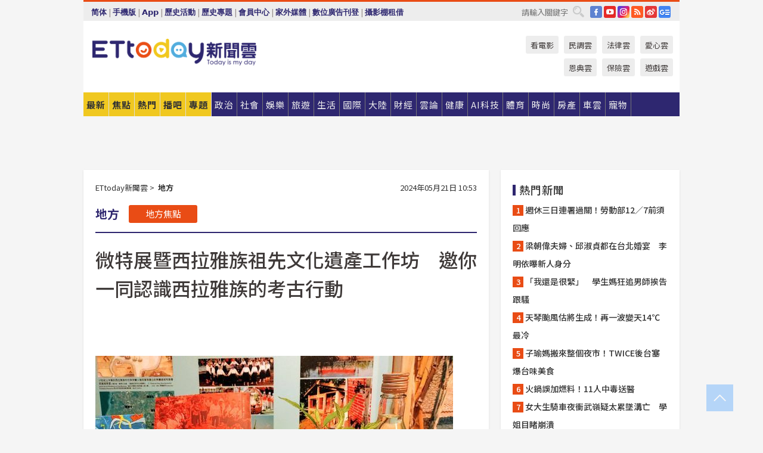

--- FILE ---
content_type: text/html; charset=utf-8
request_url: https://www.ettoday.net/news/20240521/2742905.htm
body_size: 23723
content:
<!doctype html>
<html lang="zh-Hant" prefix="og:http://ogp.me/ns#" xmlns:wb="http://open.weibo.com/wb" itemscope itemtype="http://schema.org/NewsArticle">
<head>
<meta charset="utf-8">
<!-- ★★★以下非共用★★★ 開始 -->
<link rel="amphtml" href="https://www.ettoday.net/amp/amp_news.php7?news_id=2742905">
<title>微特展暨西拉雅族祖先文化遺產工作坊　邀你一同認識西拉雅族的考古行動 | ETtoday地方新聞 | ETtoday新聞雲</title>

<link rel="canonical" itemprop="mainEntityOfPage" href="https://www.ettoday.net/news/20240521/2742905.htm"/>

<!-- 網頁社群分享meta 開始 -->
<meta property="og:url" itemprop="url" content="https://www.ettoday.net/news/20240521/2742905.htm"/>
<meta property="og:title" itemprop="name" content="微特展暨西拉雅族祖先文化遺產工作坊　邀你一同認識西拉雅族的考古行動 | ETtoday地方新聞 | ETtoday新聞雲"/>
<meta property="og:image" itemprop="image" content="https://cdn2.ettoday.net/images/7654/e7654400.jpg"/>
<meta property="og:image:width" content="1200"/>
<meta property="og:image:height" content="628"/>
<meta property="og:type" content="article"/>
<meta name="description" content="文資處與成功大學考古研究所，5月26日、6月16日將舉辦「走向『蕭壠』 ，西拉雅族原住民考古行動」微特展暨西拉雅族祖先文化遺產工作坊，以《在蕭壠，與祖靈相遇》這部紀錄片為開頭，聚焦近年來辦理的西拉雅族考古行動計畫的艱辛歷程，後續藉由行動展箱導覽及手作體驗等方式，希望讓參與民眾更進一步認識西拉雅族的文化。

(微特展,西拉雅族,祖先,遺產,工作坊,考古行動)" />
<meta property="og:description" itemprop="description" content="文資處與成功大學考古研究所，5月26日、6月16日將舉辦「走向『蕭壠』 ，西拉雅族原住民考古行動」微特展暨西拉雅族祖先文化遺產工作坊，以《在蕭壠，與祖靈相遇》這部紀錄片為開頭，聚焦近年來辦理的西拉雅族考古行動計畫的艱辛歷程，後續藉由行動展箱導覽及手作體驗等方式，希望讓參與民眾更進一步認識西拉雅族的文化。

"/>
<!-- 網頁社群分享meta 結束 -->


<!-- 新聞資訊 (新聞內頁專用) 分類&時間 開始 -->
<meta name="section" property="article:section" content="地方"/>
<meta name="subsection" itemprop="articleSection" content="地方"/>
<meta property="dable:item_id" content="2742905">
<meta name="pubdate" itemprop="dateCreated" itemprop="datePublished" property="article:published_time" content="2024-05-21T10:53:00+08:00"/>
<meta name="lastmod" itemprop="dateModified" content="2024-05-21T10:52:39+08:00"/>
<meta name="author" content="ETtoday新聞雲"/>
<meta property="article:author" content="https://www.facebook.com/ETtoday"/>
<meta name="source" itemprop="author" content="ETtoday新聞雲"/>
<meta name="dcterms.rightsHolder" content="ETtoday新聞雲">
<meta name="news_keywords" itemprop="keywords" content="微特展,西拉雅族,祖先,遺產,工作坊,考古行動"/>
<link rel="alternate" type="application/rss+xml" title="ETtoday《地方新聞》" href="https://feeds.feedburner.com/ettoday/local" />
<!-- 新聞資訊 (新聞內頁專用) 分類&時間 結束 -->

<script type="application/ld+json">
{
        "@context": "https://schema.org",
        "@type": "NewsArticle",
        "mainEntityOfPage": "https://www.ettoday.net/news/20240521/2742905.htm",
        "headline": "微特展暨西拉雅族祖先文化遺產工作坊　邀你一同認識西拉雅族的考古行動",
        "url": "https://www.ettoday.net/news/20240521/2742905.htm",
        "thumbnailUrl": "https://cdn2.ettoday.net/images/7654/e7654400.jpg",
        "articleSection":"地方",
        "creator": ["992-林東良","992"],
        "image":{
                "@type":"ImageObject",
                "url":"https://cdn2.ettoday.net/images/7654/e7654400.jpg"
        },
        "dateCreated": "2024-05-21T10:53:00+08:00",
        "datePublished": "2024-05-21T10:53:00+08:00",
        "dateModified": "2024-05-21T10:52:39+08:00",
        "publisher": {
                "@type": "Organization",
                "name": " ETtoday新聞雲",
        "logo": {
                "@type": "ImageObject",
                "url": "https://cdn2.ettoday.net/style/ettoday2017/images/push.jpg"
                }
        },
        "author":{
                "@type":"Organization",
                "name":"ETtoday新聞雲",
                "url":"https://www.ettoday.net/"
        },
        "speakable":{
                "@type": "SpeakableSpecification",
                "xpath": [
                    "/html/head/meta[@property='og:title']/@content",
                    "/html/head/meta[@property='og:description']/@content"
                    ]
         },
        "keywords":["微特展","西拉雅族","祖先","遺產","工作坊","考古行動"],
        "description": "文資處與成功大學考古研究所，5月26日、6月16日將舉辦「走向『蕭壠』 ，西拉雅族原住民考古行動」微特展暨西拉雅族祖先文化遺產工作坊，以《在蕭壠，與祖靈相遇》這部紀錄片為開頭，聚焦近年來辦理的西拉雅族考古行動計畫的艱辛歷程，後續藉由行動展箱導覽及手作體驗等方式，希望讓參與民眾更進一步認識西拉雅族的文化。

(微特展,西拉雅族,祖先,遺產,工作坊,考古行動)"
}
</script>






<!-- ★★★以上非共用★★★ 結束 -->


<!-- 基本meta 開始 -->
<meta name="viewport" content="width=1280"/>
<meta name="robots" content="index,follow,noarchive"/>
<link rel="apple-touch-icon" sizes="180x180" href="//cdn2.ettoday.net/style/ettoday2017/images/touch-icon.png"/>
<link rel="shortcut icon" sizes="192x192" href="//cdn2.ettoday.net/style/ettoday2017/images/touch-icon.png"/>
<!-- 基本meta 結束 -->

<!-- ★dns-prefetch 開始★ -->
<link rel="dns-prefetch" href="//ad.ettoday.net">
<link rel="dns-prefetch" href="//ad1.ettoday.net">
<link rel="dns-prefetch" href="//ad2.ettoday.net">
<link rel="dns-prefetch" href="//cache.ettoday.net">
<link rel="dns-prefetch" href="//static.ettoday.net">
<link rel="dns-prefetch" href="//cdn1.ettoday.net">
<link rel="dns-prefetch" href="//cdn2.ettoday.net">
<!-- ★dns-prefetch 結束★ -->

<!-- 社群專用 開始 -->
<meta property="og:locale" content="zh_TW" />
<meta property="fb:app_id" content="146858218737386"/>
<meta property="og:site_name" name="application-name" content="ETtoday新聞雲"/>
<meta property="article:publisher" content="https://www.facebook.com/ETtoday"/>
<!-- 社群專用 結束 -->

<!-- CSS、JS 開始 -->
<link rel="stylesheet" type="text/css" href="https://cdn2.ettoday.net/style/ettoday2017/css/style.css">
<script src="https://www.gstatic.com/firebasejs/4.8.1/firebase.js"></script>
<script src="https://cdn2.ettoday.net/style/ettoday2017/js/all.js"></script>
<!-- CSS、JS 結束 -->

<!--DFP廣告js 開始-->
<script type="text/javascript" src="//cdn2.ettoday.net/dfp/dfp-gpt.js"></script>
<!--DFP廣告js 結束-->

<!-- Google Tag Manager 開始 -->
<!--GTM DataLayer 開始-->
<script>
    dataLayer = [{
        'csscode':'local',
        'page-id':'2742905',
        'board-id':'',
        'category-id':'7',
        'category-name1':'地方',
        'category-name2':'地方',
        'dept-name':'特約記者',
        'author-id':'992',
        'author-name':'林東良',
        'album-id':'',
        'album-category-id':'',
        'readtype':'PC',
        'pagetype':'',
        'et_token':'23301ef4a5f1762c6ce7742780f9ba53'
    }];
</script>
<!--GTM DataLayer 結束-->

<!-- Comscore Identifier: comscorekw=local -->

<!-- Google Tag Manager -->
<script>(function(w,d,s,l,i){w[l]=w[l]||[];w[l].push({'gtm.start':
new Date().getTime(),event:'gtm.js'});var f=d.getElementsByTagName(s)[0],
j=d.createElement(s),dl=l!='dataLayer'?'&l='+l:'';j.async=true;j.src=
'https://www.googletagmanager.com/gtm.js?id='+i+dl;f.parentNode.insertBefore(j,f);
})(window,document,'script','dataLayer','GTM-P5XXT85');</script>
<!-- End Google Tag Manager -->

<!-- Global site tag (gtag.js) - Google Analytics 開始 -->
<script async src="https://www.googletagmanager.com/gtag/js?id=G-JQNDWD28RZ"></script>
<script>
    window.dataLayer = window.dataLayer || [];
    function gtag(){dataLayer.push(arguments);}
    gtag('js', new Date());
</script>
<!-- Global site tag (gtag.js) - Google Analytics 結束 -->
<!-- dmp.js 開始 -->
<script>
var dmp_event_property  ="ettoday";
var dmp_id              ="2742905";
var dmp_name            ="微特展暨西拉雅族祖先文化遺產工作坊　邀你一同認識西拉雅族的考古行動";
var dmp_keywords        ="微特展,西拉雅族,祖先,遺產,工作坊,考古行動";
var dmp_publish_date    ="2024-05-21T10:53:00";
var dmp_modified_date   ="2024-05-21T10:52:39";
var dmp_category_id_list="7_7";
var dmp_is_editor_rec   ="0";
var dmp_et_token        ="23301ef4a5f1762c6ce7742780f9ba53";
var dmp_event_id        ="";
</script>
<script src="//cdn2.ettoday.net/jquery/dmp/news.js"></script>
<!-- dmp.js 結束 -->


</head>

<body class="ettoday news-page  news-2742905" id="local">

<!-- FB Quote 選取文字分享 開始-->
<div class="fb-quote"></div>
<!-- FB Quote 選取文字分享 結束-->

<!-- 內部流量統計碼、廣告統計碼容器 開始 -->
<div id="pcweb_pageviews"></div>
<!-- 內部流量統計碼、廣告統計碼容器 結束 -->
<!--wrapper_box 開始-->
<div class="wrapper_box">

<!-- 模組 新聞內頁 分享按鈕 開始 -->
<div id="et_sticky_pc">
    <ul>
        <li><a class="btn logo" href="https://www.ettoday.net/" title="回首頁">回首頁</a></li>

                <li><a class="btn fb" href="javascript:;" onclick="window.open('//www.facebook.com/sharer/sharer.php?u='+encodeURIComponent('https://www.ettoday.net/news/20240521/2742905.htm?from=pc-newsshare-fb-fixed'),'facebook-share-dialog','width=626,height=436');" title="分享到facebook">facebook</a></li>
        <li><a class="btn line" href="javascript:;" onclick="window.open('https://social-plugins.line.me/lineit/share?url='+encodeURIComponent('https://www.ettoday.net/news/20240521/2742905.htm')+'?from=pc-newsshare-line-fixed','LINE','width=626,height=500');return false;" title="分享到LINE">LINE</a></li>
        <li><a class="btn twitter" href="javascript:;" onclick="window.open('https://twitter.com/intent/tweet?text='+encodeURIComponent('微特展暨西拉雅族祖先文化遺產工作坊　邀你一同認識西拉雅族的考古行動')+'&url=https://www.ettoday.net/news/20240521/2742905.htm?from=pc-newsshare-twitter-fixed','Twittes','width=626,height=436');return false;" title="分享到Twitter">Twitter</a></li>
        
        <li><a class="btn wechat" href="http://chart.apis.google.com/chart?cht=qr&choe=UTF-8&chs=300x300&chl=https://www.ettoday.net/news/20240521/2742905.htm?from=pc-newsshare-wechat-fixed" target="_blank" title="wechat微信">wechat微信</a></li>
        <li><a class="btn link" href="javascript:;" title="複製連結">複製連結</a></li>
    </ul>
</div>
<!-- 模組 新聞內頁 分享按鈕 結束 -->
    <!--wrapper 開始-->
    <div class="wrapper">

       

        <!--轟天雷 廣告 開始-->
        <div class="top-sky">
                <script language="JavaScript" type="text/javascript">
                        var ts = Math.random();
                        document.write('<scr' + 'ipt language="JavaScript" type="text/javascript" src="//ad1.ettoday.net/ads.php?bid=local_thunder&rr='+ ts +'"></scr' + 'ipt>');
                </script>
        </div>
        <!--轟天雷 廣告 結束-->
        <!-- 雙門簾廣告 start -->
        <div class="twin-curtain">
            <script language="JavaScript" type="text/javascript">
                var ts = Math.random();
                document.write('<scr' + 'ipt language="JavaScript" type="text/javascript" src="https://ad1.ettoday.net/ads.php?bid=local_curtain&rr='+ ts +'"></scr' + 'ipt>');
            </script>
        </div>
        <!-- 雙門簾廣告  end -->

        <!--topbar_box 開始-->
        <div class="topbar_box">
            <!--topbar 開始-->
            <div class="topbar">
                <!--選單1 開始-->
                <div class="menu_1">
                   　<ul class="clearfix">

                        <script>
                            if($.cookie('check_charset')=="cn"){
                                document.write("<li><a href=\"javascript:void(0)\" onclick=\"location.replace('/changeCharset.php?rtype=tw&rurl=https://www.ettoday.net/news/20240521/2742905.htm');\">繁體</a></li>");
                            }else{
                                document.write("<li><a href=\"javascript:void(0)\" onclick=\"location.replace('/changeCharset.php?rtype=cn&rurl=https://www.ettoday.net/news/20240521/2742905.htm');\">简体</a></li>");
                            }
                        </script>
                        <li>|</li>
                        <li>
                                                        <a href="#" onclick="location.replace('/changeReadType.php?rtype=0&rurl=%2F%2Fwww.ettoday.net%2Fnews%2F20240521%2F2742905.htm');">手機版</a>
                                                    </li>
                        <li>|</li>
                        <li><a href="//www.ettoday.net/events/app/ettoday_app.php7" target="_blank">App</a></li>
                        <li>|</li>
                        <li><a href="//www.ettoday.net/events/campaign/event-list.php7" target="_blank">歷史活動</a></li>
                        <li>|</li>
                        <li><a href="//www.ettoday.net/feature/index" target="_blank">歷史專題</a></li>                        <li>|</li>
                        <li><a href="https://member.ettoday.net/" target="_blank">會員中心</a></li>
                        <li>|</li>
                        <li><a href="https://events.ettoday.net/outdoor-media/index.php7" target="_blank">家外媒體</a></li>
                        <li>|</li>
                        <li><a href="https://events.ettoday.net/adsales/index.php7" target="_blank">數位廣告刊登</a></li>
                        <li>|</li>
                        <li><a href="https://msg.ettoday.net/rd.php?id=5420" target="_blank">攝影棚租借</a></li>
                   　</ul>
                </div>
                <!--選單1 結束-->

                <!--選單2 開始-->
                <div class="menu_2">
                    <ul class="clearfix">
                                                <li><a href="https://www.facebook.com/ETtoday" class="btn fb" target="_blank" title="Facebook">FB</a></li>
                        <li><a href="https://www.youtube.com/user/ettoday/" class="btn yt" target="_blank" title="YouTube">YouTube</a></li>
                        <li><a href="//www.instagram.com/ettodaytw/" class="btn ig" target="_blank" title="Instagram">IG</a></li>
                                                <li><a href="//www.ettoday.net/events/news-express/epaper.php" class="btn rss" target="_blank" title="RSS">RSS</a></li>
                        <li><a href="//weibo.com/ettodaynet" class="btn weibo" target="_blank" title="微博">weibo</a></li>
                                                <li><a href="https://news.google.com/publications/CAAqBggKMK-yNzCn6gc?ceid=TW:zh-Hant&oc=3" class="btn google_news" target="_blank" title="Google News">Google News</a></li>
                                            </ul>
                </div>
                <!--選單2 結束-->

                <!--搜尋 開始-->
                <div class="search">
                    <form action="https://www.ettoday.net/news_search/doSearch.php" method="get" name="dosearch" >
                        <input class="keyword" type="text" name="keywords" value="" placeholder="請輸入關鍵字" x-webkit-speech/>
                        <button class="go" onclick="document.forms['dosearch'].submit();">搜尋</button>
                    </form>
                </div>
                <!--搜尋 結束-->
            </div>
            <!--topbar 結束-->
        </div>
        <!--topbar_box 結束-->

        <!--header_box 開始-->
        <div class="header_box">
            <!--header 開始-->
            <div class="header">

                <!--logo_ettoday 開始-->
                <div class="logo_ettoday">
                    <script src="//cdn2.ettoday.net/style/ettoday2017/js/logo.js"></script>
                </div>
                <!--logo_ettoday 結束-->

                <!--廣告 版頭小橫幅-左 180x50(原為250x50) 開始-->
                <div class="ad250x50">
                    <script language="JavaScript" type="text/javascript">
                        var ts = Math.random();
                        document.write('<scr' + 'ipt language="JavaScript" type="text/javascript" src="//ad1.ettoday.net/ads.php?bid=all_header_250x50&rr='+ ts +'"></scr' + 'ipt>');
                    </script>
                </div>
                <!--廣告 版頭小橫幅-左 180x50(原為250x50) 結束-->

                <!--廣告 版頭小橫幅-中 120x50 開始-->
                <div class="ad120x50-1">
                    <script language="JavaScript" type="text/javascript">
                        var ts = Math.random();
                        document.write('<scr' + 'ipt language="JavaScript" type="text/javascript" src="//ad1.ettoday.net/ads.php?bid=panther_120x50_1&rr='+ ts +'"></scr' + 'ipt>');
                    </script>
                </div>
                <!--廣告 版頭小橫幅-中 120x50 結束-->

                
<!--主選單 開始-->
<div class="nav_1_v2">
    <ul class="clearfix">
        <li class="btn btn_1"><a href="https://www.ettoday.net/news/news-list.htm">最新</a></li>
        <li class="btn btn_2"><a href="https://www.ettoday.net/news/focus/%E7%84%A6%E9%BB%9E%E6%96%B0%E8%81%9E/">焦點</a></li>
        <li class="btn btn_3"><a href="https://www.ettoday.net/news/hot-news.htm">熱門</a></li>
        <li class="btn btn_4"><a href="https://boba.ettoday.net/" target="_blank">播吧</a></li>
        <li class="btn btn_5">
            <a href="javascript:;">專題</a>
            <!--下拉 開始-->
            <div class="sub style_1 clearfix">
                <!--box_1 開始-->
                <div class="box_1">
                    <h3><a href="https://www.ettoday.net/feature/index" target="_blank">精彩專題</a></h3>
                    <a href="https://www.ettoday.net/feature/cht_enterprise" target="_blank">中華電信５Ｇ Iot企業應用新聞專區</a>
                                    <a href="https://www.ettoday.net/feature/第62屆金馬獎" target="_blank">第62屆金馬獎特別報導</a>
                                    <a href="https://www.ettoday.net/feature/2025金鐘獎" target="_blank">2025金鐘獎</a>
                                    <a href="https://www.ettoday.net/feature/Jointly_TW" target="_blank">全台大罷免｜ETtoday新聞..</a>
                                    <a href="https://www.ettoday.net/feature/大谷翔平" target="_blank">怪物崛起！「二刀流」大谷翔平創..</a>
                                    <a href="https://www.ettoday.net/feature/台灣米其林指南" target="_blank">台灣米其林指南</a>

                    <a class="more" href="https://www.ettoday.net/feature/index" target="_blank">看更多專題</a>
        </div>
                <!--box_1 結束-->
                <!--box_2 開始-->
                <div class="box_2">
                    <h3>熱門活動</h3>
		    <a href="https://www.ettoday.net/feature/EHSKZone" target="_blank">天天有好康／好吃好玩東森廣場台北車站</a>
<a href="https://www.ettoday.net/news/20240524/2743904.htm" target="_blank">搶幣大作戰！新聞雲app全新改版5重送！</a>
<a href="https://travel.ettoday.net/article/2756731.htm" target="_blank">嗨一夏小旅行／豪華露營會員獨享優惠</a>

                </div>
                <!--box_2 結束-->
            </div>
            <!--下拉 結束-->
        </li>

        <li class="btn">
            <a href="https://www.ettoday.net/news/focus/%E6%94%BF%E6%B2%BB/"><span>政治</span></a>
        </li>
        <li class="btn">
            <a href="https://www.ettoday.net/news/focus/%E7%A4%BE%E6%9C%83/"><span>社會</span></a>
        </li>
        <li class="btn">
            <a href="https://star.ettoday.net" target="_blank"><span>娛樂</span></a>
            <!--下拉 開始-->
            <div class="sub clearfix">
                <a href="https://star.ettoday.net/star-category/%E8%8F%AF%E5%A8%9B" target="_blank">華娛</a>
                <a href="https://star.ettoday.net/star-category/%E9%9F%93%E6%98%9F%E7%88%86%E7%88%86" target="_blank">韓流</a>
                <a href="https://star.ettoday.net/star-category/%E9%9B%BB%E8%A6%96" target="_blank">電視</a>
                <a href="https://star.ettoday.net/star-category/%E9%9F%B3%E6%A8%82" target="_blank">音樂</a>
                <a href="https://movies.ettoday.net/" target="_blank">電影</a>
            </div>
            <!--下拉 結束-->
        </li>
        <li class="btn">
        <a href="https://travel.ettoday.net/" target="_blank">旅遊</a>
        </li>
        <li class="btn">
            <a href="https://www.ettoday.net/news/focus/%E7%94%9F%E6%B4%BB/"><span>生活</span></a>
            <!--下拉 開始-->
            <div class="sub clearfix">
                <a href="https://www.ettoday.net/news/focus/%E6%B0%91%E7%94%9F%E6%B6%88%E8%B2%BB/">消費</a>
                <a href="https://discovery.ettoday.net/" target="_blank">探索</a>
                <a href="https://www.ettoday.net/news/focus/3C%E5%AE%B6%E9%9B%BB/">3C</a>
                <a href="https://www.ettoday.net/news/focus/3C%E5%AE%B6%E9%9B%BB/%E5%AE%B6%E9%9B%BB/">家電</a>
                <a href="https://www.ettoday.net/news/focus/%E7%94%9F%E6%B4%BB/%E6%B0%A3%E8%B1%A1/">氣象</a>
            </div>
            <!--下拉 結束-->
        </li>
        <li class="btn">
            <a href="https://www.ettoday.net/news/focus/%E5%9C%8B%E9%9A%9B/"><span>國際</span></a>
            <!--下拉 開始-->
            <div class="sub clearfix">
                <a href="https://www.ettoday.net/news/focus/%E6%96%B0%E8%81%9E%E9%9B%B2APP/%E7%BE%8E%E6%B4%B2%E8%A6%81%E8%81%9E/">美洲要聞</a>
                <a href="https://www.ettoday.net/news/focus/%E6%96%B0%E8%81%9E%E9%9B%B2APP/%E6%9D%B1%E5%8D%97%E4%BA%9E%E8%A6%81%E8%81%9E/">東南亞要聞</a>
                <a href="https://www.ettoday.net/news/focus/%E6%96%B0%E8%81%9E%E9%9B%B2APP/%E6%97%A5%E9%9F%93%E8%A6%81%E8%81%9E/">日韓要聞</a>
            </div>
            <!--下拉 結束-->
        </li>
        <li class="btn">
            <a href="https://www.ettoday.net/news/focus/%E5%A4%A7%E9%99%B8/"><span>大陸</span></a>
            <!--下拉 開始-->
            <div class="sub clearfix">
                <a href="https://www.ettoday.net/news/focus/%E8%BB%8D%E6%AD%A6/">軍武</a>
                <a href="https://www.ettoday.net/news/focus/%E5%A4%A7%E9%99%B8/%E8%8F%AF%E8%81%9E%E5%BF%AB%E9%81%9E/">華聞</a>
                <a href="https://www.ettoday.net/news/focus/%E5%A4%A7%E9%99%B8/%E7%89%B9%E6%B4%BE%E7%8F%BE%E5%A0%B4/">特派現場</a>
                <a href="https://boba.ettoday.net/category/275" target="_blank">雲視頻</a>
            </div>
            <!--下拉 結束-->
        </li>
        <li class="btn">
            <a href="https://finance.ettoday.net/"><span>財經</span></a>
            <!--下拉 開始-->
            <div class="sub clearfix">
                <a href="https://finance.ettoday.net/focus/775" target="_blank">投資理財</a>
                <a href="https://finance.ettoday.net/focus/104" target="_blank">財經最新</a>
                <a href="https://finance.ettoday.net/focus/106" target="_blank">頂尖企業</a>
                <a href="https://finance.ettoday.net/focus/131" target="_blank">金融保險</a>
                <a href="https://finance.ettoday.net/focus/175" target="_blank">股匯行情</a>
                <a href="https://www.ettoday.net/news/focus/%E7%9B%B4%E9%8A%B7/">直銷</a>
            </div>
            <!--下拉 結束-->
        </li>
        <li class="btn">
            <a href="https://forum.ettoday.net/"><span>雲論</span></a>
        </li>
        <li class="btn">
            <a href="https://health.ettoday.net/" target="_blank"><span>健康</span></a>
            <!--下拉 開始-->
            <div class="sub clearfix">
                <a href="https://health.ettoday.net/category/%E7%96%BE%E7%97%85%E9%86%AB%E8%97%A5" target="_blank">醫藥新聞</a>
                <a href="https://health.ettoday.net/category_tag/%E5%85%A9%E6%80%A7" target="_blank">兩性</a>
                <a href="https://health.ettoday.net/organ" target="_blank">健康百科</a>
                <a href="https://health.ettoday.net/category/%E5%81%A5%E5%BA%B7%E8%AC%9B%E5%BA%A7" target="_blank">健康講座</a>
            </div>
            <!--下拉 結束-->
        </li>
        <li class="btn">
            <a href="https://ai.ettoday.net/" target="_blank"><span>AI科技</span></a>
        </li>
        <li class="btn">
            <a href="https://sports.ettoday.net/" target="_blank"><span>體育</span></a>
            <!--下拉 開始-->
            <div class="sub clearfix">
                <a href="https://boba.ettoday.net/category/255" target="_blank">中職直播</a>
                <a href="https://sports.ettoday.net/news-list/%E6%A3%92%E7%90%83/%E4%B8%AD%E8%81%B7" target="_blank">中職</a>
                <a href="https://sports.ettoday.net/sport-category/%E6%A3%92%E7%90%83" target="_blank">棒球</a>
                <a href="https://sports.ettoday.net/news-list/%E6%A3%92%E7%90%83/MLB" target="_blank">MLB</a>
                <a href="https://sports.ettoday.net/sport-category/%E7%B1%83%E7%90%83" target="_blank">籃球</a>
                <a href="https://sports.ettoday.net/news-list/%E7%AB%B6%E6%8A%80/%E6%8A%80%E6%93%8A%E3%80%81%E7%90%83%E9%A1%9E" target="_blank">綜合</a>
                <a href="https://sports.ettoday.net/sport-category/%E8%B6%B3%E7%90%83" target="_blank">足球</a>
            </div>
            <!--下拉 結束-->
        </li>
        <li class="btn">
            <a href="https://fashion.ettoday.net/" target="_blank"><span>時尚</span></a>
            <!--下拉 開始-->
            <div class="sub clearfix">
                <a href="https://fashion.ettoday.net/focus/%E5%90%8D%E4%BA%BA" target="_blank">名人</a>
                <a href="https://fashion.ettoday.net/focus/%E6%99%82%E5%B0%9A" target="_blank">時尚</a>
                <a href="https://fashion.ettoday.net/focus/%E5%A5%A2%E9%80%B8" target="_blank">奢逸</a>
                <a href="https://fashion.ettoday.net/focus/%E6%BD%AE%E6%B5%81" target="_blank">潮流</a>
                <a href="https://fashion.ettoday.net/focus/%E7%BE%8E%E9%BA%97" target="_blank">美麗</a>
                <a href="https://fashion.ettoday.net/focus/%E7%94%9F%E6%B4%BB" target="_blank">生活</a>
            </div>
            <!--下拉 結束-->
        </li>
        <li class="btn">
            <a href="https://house.ettoday.net/" target="_blank"><span>房產</span></a>
        </li>
        <li class="btn">
            <a href="https://speed.ettoday.net/" target="_blank"><span>車雲</span></a>
        </li>
        <li class="btn">
            <a href="https://pets.ettoday.net/" target="_blank"><span>寵物</span></a>
            <!--下拉 開始-->
            <div class="sub clearfix">
                <a href="https://pets.ettoday.net/focus/%E5%AF%B5%E7%89%A9%E5%A5%BD%E8%90%8C" target="_blank">寵物好萌</a>
                <a href="https://pets.ettoday.net/focus/%E5%AF%B5%E7%89%A9%E7%99%BE%E7%A7%91" target="_blank">寵物百科</a>
                <a href="https://pets.ettoday.net/focus/%E5%8B%95%E7%89%A9%E7%86%B1%E6%90%9C" target="_blank">動物熱搜</a>
            </div>
            <!--下拉 結束-->
        </li>
            </ul>
</div>
<!--主選單 結束-->

            <!--次選單 開始-->
            <div class="nav_2">
                <ul>
                    <li><a href="https://movies.ettoday.net/" target="_blank">看電影</a></li>
                    <li><a href="https://www.ettoday.net/survey/" target="_blank">民調雲</a></li>
                    <li><a href="https://www.ettoday.net/news/focus/%E6%B3%95%E5%BE%8B/">法律雲</a></li>
                    <li><a href="https://events.ettoday.net/charity/index.php" target="_blank">愛心雲</a></li>
                    <li><a href="https://events.ettoday.net/grace/" target="_blank">恩典雲</a></li>
                    <li><a href="https://www.ettoday.net/news/focus/%E4%BF%9D%E9%9A%AA/">保險雲</a></li>
                    <li><a href="https://game.ettoday.net" target="_blank">遊戲雲</a></li>
                </ul>
            </div>
            <!--次選單 結束-->

            </div>
            <!--header 結束-->
        </div>
        <!--header_box 結束-->

        <!--置入新聞版型_自由欄位1 開始-->
                <!--置入新聞版型_自由欄位1 結束-->

                <!-- 廣告 黃金文字 ad_txt_3 開始-->
		<div id="ticker_3" class="ad_txt_3 clearfix">
			<ul class="clearfix">

				<!--黃金文字all_gold_text1 開始-->
				<li id="t1">
					<script language="JavaScript" type="text/javascript">
						var ts = Math.random();
						document.write('<scr' + 'ipt language="JavaScript" type="text/javascript" src="//ad1.ettoday.net/ads.php?bid=all_gold_text1&rr='+ ts +'"></scr' + 'ipt>');
					</script>
				</li>
				<!--黃金文字all_gold_text1 結束-->
				<!--黃金文字all_gold_text2 開始-->
				<li id="t2">
					<script language="JavaScript" type="text/javascript">
						var ts = Math.random();
						document.write('<scr' + 'ipt language="JavaScript" type="text/javascript" src="//ad1.ettoday.net/ads.php?bid=all_gold_text2&rr='+ ts +'"></scr' + 'ipt>');
					</script>
				</li>
				<!--黃金文字all_gold_text2 結束-->
				<!--黃金文字all_gold_text3 開始-->
				<li id="t3">
					<script language="JavaScript" type="text/javascript">
						var ts = Math.random();
						document.write('<scr' + 'ipt language="JavaScript" type="text/javascript" src="//ad1.ettoday.net/ads.php?bid=all_gold_text3&rr='+ ts +'"></scr' + 'ipt>');
					</script>
				</li>
				<!--黃金文字all_gold_text3 結束-->
			</ul>
		</div>
		<!--廣告 黃金文字 ad_txt_3 結束-->

                
                <!--廣告 超級大橫幅 ad_970 開始-->
		<div class="ad_970">
			<script language="JavaScript" type="text/javascript">
				var ts = Math.random();
				document.write('<scr' + 'ipt language="JavaScript" type="text/javascript" src="//ad1.ettoday.net/ads.php?bid=local_970x90&rr='+ ts +'"></scr' + 'ipt>');
			</script>
		</div>
		<!--廣告 超級大橫幅 ad_970 結束-->


                
                                <!--廣告 onead 果實 In-Cover & In-Page 開始-->
		<div id = 'oneadICIPTag'></div>
		<script type="text/javascript" src="//cdn2.ettoday.net/ad/onead/onead_ic_ip.js"></script>
		<!--廣告 onead 果實 In-Cover & In-Page 結束-->
                
        
        <!--container_box 開始-->
        <div class="container_box">

            <!--container 開始-->
            <div class="container">
                <!--橫列 r1 開始-->
                <div class="r1 clearfix">
                    <!--直欄 c1 開始-->
                  <div class="c1">

					  <!--.part_area_1 區 開始-->
					  <div class="part_area_1">
                                                    <!--part_breadcrumb_2 開始-->
                                                    <div class="part_breadcrumb_2 clearfix">
                                                        <!--麵包屑 開始-->
                                                        <div class="menu_bread_crumb clearfix" itemscope itemtype="http://schema.org/BreadcrumbList">
                                                            <!-- 第一層 開始 -->
                                                            <div itemscope itemtype="http://schema.org/ListItem" itemprop="itemListElement">
                                                                <a itemscope itemtype="http://schema.org/Thing" itemprop="item" href="https://www.ettoday.net/" id="https://www.ettoday.net/">
                                                                    <span itemprop="name">ETtoday新聞雲</span>
                                                                </a>
                                                                <meta itemprop="position" content="1" />
                                                            </div>
                                                            <!-- 第一層 結束 -->
                                                            &gt;
                                                            <!-- 第二層 開始 -->
                                                                
                                                            <div itemscope itemtype="http://schema.org/ListItem" itemprop="itemListElement">
                                                                <a itemscope itemtype="http://schema.org/Thing" itemprop="item" href="/news/focus/地方/" id="/news/focus/地方">
                                                                    <span itemprop="name">地方</span>
                                                                </a>
                                                                <meta itemprop="position" content="2" />
                                                            </div>
                                                            <!-- 第二層 結束 -->
                                                        </div>
                                                        <!--麵包屑 結束-->
                                                        <!--時間 開始-->
                                                        <time class="date" itemprop="datePublished" datetime="2024-05-21T10:53:00+08:00">
                                                            2024年05月21日 10:53                                                        </time>
                                                        <!--時間 結束-->
                                                    </div>
                                                    <!--part_breadcrumb_2 結束-->

						  <!--.part_menu_5 操作 開始-->
                                                  
						  <div class="part_menu_5 clearfix">
							  <strong>地方</strong> 
							  
							  <a class="btn current" href="/news/focus/地方/">地方焦點</a>
						  </div>						  <!--.part_menu_5 操作 結束-->


						  <!--新聞模組 開始-->
                                                  <article>
						  <div class="subject_article">

							  <!--網站logo 列印時出現 開始-->
							  <div class="site_logo" style="display:none;">
								  <link href="//cdn2.ettoday.net/style/ettoday2017/css/print.css" rel="stylesheet" type="text/css" media="print"/>
								  <img src="//cdn2.ettoday.net/style/ettoday2017/images/logo_print.jpg"/>
							  </div>
							  <!--網站logo 列印時出現 結束-->
                            <header>
							  <h1 class="title" itemprop="headline">微特展暨西拉雅族祖先文化遺產工作坊　邀你一同認識西拉雅族的考古行動</h1>
                            </header>

                                                                    <!--全網_新聞內頁_文字廣告(上) 開始-->
                                    <div id="all_text_1" class="text_ad_top ad_txt_1">
                                        <script type="text/javascript">
                                            (function(){
                                            var ts = Math.random();
                                            document.write('<scr' + 'ipt type="text/javascript" src="https://ad.ettoday.net/ads.php?bid=all_text_1&rr='+ ts +'"></scr' + 'ipt>');
                                            })()
                                        </script>
                                    </div>
                                    <!--全網_新聞內頁_文字廣告(上) 結束-->
                              
                                  <!--各頻道PC 文首分享 開始-->
                                  <!--模組 et_social_1 開始-->
<div class="et_social_1">
	<!-------成人警告 開始----------->
		<!-------成人警告 結束----------->

	<!-- menu 開始 -->
		<!-- <div class="menu">
		<div class="fb-like" data-href="https://www.ettoday.net/news/20240521/2742905.htm" data-width=""
			data-layout="box_count" data-action="like" data-size="large" data-share="false"></div>
	</div> -->
		<!-- menu 結束 -->
</div>
<!--模組 et_social_1 結束-->
                                  <!--各頻道PC 文首分享 結束-->


							  <!--本文 開始-->
							  <div class="story" itemprop="articleBody">

                                
                                                            
                                                                  <!-- 投票 文章前 開始 -->
                                                                                                                                    <!-- 投票 文章前 結束 -->

								  <!-- 文章內容 開始 -->
                                                                                                                                    <p><img src="//cdn2.ettoday.net/images/7654/d7654400.jpg" alt="▲文資處與成功大學考古研究所，5月26日、6月16日將舉辦「走向『蕭壠』 ，西拉雅族原住民考古行動」微特展暨西拉雅族祖先文化遺產工作坊。（圖／記者林東良翻攝，下同）" width="600" height="450" /></p>
<p><strong>▲文資處與成功大學考古研究所，5月26日、6月16日將舉辦「走向『蕭壠』 ，西拉雅族原住民考古行動」微特展暨西拉雅族祖先文化遺產工作坊。（圖／記者林東良翻攝，下同）</strong></p>
<p>記者林東良／台南報導</p>
<p>文資處與成功大學考古研究所，5月26日、6月16日將舉辦「走向『蕭壠』 ，西拉雅族原住民考古行動」微特展暨西拉雅族祖先文化遺產工作坊，以《在蕭壠，與祖靈相遇》這部紀錄片為開頭，聚焦近年來辦理的西拉雅族考古行動計畫的艱辛歷程，後續藉由行動展箱導覽及手作體驗等方式，希望讓參與民眾更進一步認識西拉雅族的文化。</p>
<p>「我們不是沒有文化，只是你們還不了解。」紀錄片中，一位參與考古行動系列活動的青年這麼說道，側寫出當代西拉雅族人所面臨的困境與挑戰。</p>
<p>有鑒於此，西拉雅族的考古行動號召西拉雅族人回到祖先故居蕭壠社，藉由考古發掘和一系列的體驗活動，讓自身也讓大眾透過西拉雅族祖先的考古遺產，讓西拉雅文化在重新與族人連結並向下扎根的同時，也從考古成果中找到更多遺落的文化符碼和線索，期望能在當代復刻出具西拉雅族傳統精神的物件和載體，讓西拉雅族人能更具象地述說並傳達他們的文化，促進族群間的兼容與共融。</p>
<p><img src="//cdn2.ettoday.net/images/7654/d7654399.jpg" alt="▲文資處與成功大學考古研究所，5月26日、6月16日將舉辦「走向『蕭壠』 ，西拉雅族原住民考古行動」微特展暨西拉雅族祖先文化遺產工作坊。（圖／記者林東良翻攝，下同）" width="337" height="450" /></p>
<p>本次活動將分為上下半場，上半場將以紀錄片播映及映後座談的形式，以考古實踐的角度切入，探討西拉雅族文化復振之路，以「復返西拉雅」為主題，嘗試從時間上和空間上，找回西拉雅族的過往，從四百年前到如今，在歷經文化和政權的交替衝擊下，西拉雅族人究竟是如何去適應與變化？而此刻又將走往哪個方向？</p>
<p>而下半場則是藉由導覽4個不同主題的微型展箱，解說自2021年起考古團隊在西拉雅族蕭壟社考古發掘的成果，讓民眾有系統性地認識並近距離地接觸「考古」和「西拉雅族文化」。<br />
最後，主辦團隊也精挑出西拉雅族的復刻文物，開放民眾進行手作體驗，分別以西拉雅族的十字繡工藝及燒製玻璃珠進行體驗，讓民眾運用巧手與巧思，打造具西拉雅文化風格的專屬飾品帶回家紀念。</p>
<p><img src="//cdn2.ettoday.net/images/7654/d7654401.jpg" alt="▲文資處與成功大學考古研究所，5月26日、6月16日將舉辦「走向『蕭壠』 ，西拉雅族原住民考古行動」微特展暨西拉雅族祖先文化遺產工作坊。（圖／記者林東良翻攝，下同）" width="600" height="376" /></p>
<p>本次活動全程免費，但名額有限，有興趣的民眾，請搜尋Facebook粉絲專頁「復返西拉雅」，活動詳情與西拉雅族考古行動的最新消息都將在此露出。</p>								  <!-- 文章內容 結束 -->

							  </div>
							  <!--本文 結束-->


                                                          
                                                          <!-- 投票 文章後 開始 -->
                                                                                                                    <!-- 投票 文章後 結束 -->


                                                          <!-- BigGo 開始 -->
<script src="https://cdn2.ettoday.net/ad/biggo/biggo_body.js"></script>
<!-- BigGo 結束 -->
        <img src="https://www.ettoday.net/source/et_track.php7" width="0" height="0" style="display:none;">

                                                          
                                                        <!--PC 文末訂閱ETtoday電子報 開始-->
                                                        <div class="et_epaper_box_pc">
                                                            <a href="https://events.ettoday.net/epaper/subscribe.php7" target="_blank"><span>每日新聞精選　免費訂閱</span><em>《ETtoday電子報》</em></a>
                                                        </div>	
                                                        <!--PC 文末訂閱ETtoday電子報 結束-->
                                                        <!-- 打詐儀錶板 開始 -->
<link rel="stylesheet" type="text/css" href="https://cdn2.ettoday.net/events/165/et_165dashboard.css">    
<div class="et_165dashboard size_l">
    <!-- et_165dashboard__title -->
    <div class="et_165dashboard__title">
        <h3>11/21 全台詐欺最新數據</h3>
        <a href="https://www.ettoday.net/feature/taiwanfraud" class="et_165dashboard__more" target="_blank">更多新聞</a>
    </div>
    <!-- et_165dashboard__content -->
    <div class="et_165dashboard__content">
        <strong>464</strong>
        <em>件</em>
        <i></i>
        <strong>2</strong>
        <em>億</em>
        <strong>4613</strong>
        <em>萬</em>
        <em>損失金額(元)</em>
        <a href="https://www.ettoday.net/feature/taiwanfraud" class="et_165dashboard__more" target="_blank">更多新聞</a>
    </div>
    <!-- et_165dashboard__info -->
    <p class="et_165dashboard__info">※ 資料來源：內政部警政署165打詐儀錶板</p>
</div>
<!-- 打詐儀錶板 結束 -->
                                                        
                                                                                                                            <!-- PC_新聞內頁_In-Read 影音廣告 start-->
                                                                <div id="all_inread" class="">
                                                                    <script type="text/javascript">
                                                                    (function(){
                                                                        var ts = Math.random();
                                                                        document.write('<scr' + 'ipt type="text/javascript" src="https://ad.ettoday.net/ads.php?bid=all_inread&rr='+ ts +'"></scr' + 'ipt>');
                                                                    })()
                                                                    </script>
                                                                </div>
                                                                <!-- PC_新聞內頁_In-Read 影音廣告 end -->
                                                            
                                                                                                                  <!--新聞內頁_文末4支文字廣告 開始-->
                            							  <div class="ad_txt_2">
                            								  <ul>
                                                                        <!--第3支廣告系統-文字廣告 開始-->
                                                                        <li>
                                                                              <script language="JavaScript" type="text/javascript">
                                                                               var ts = Math.random();
                                                                               document.write('<scr' + 'ipt language="JavaScript" type="text/javascript" src="//ad.ettoday.net/ads.php?bid=all_news_text1&rr='+ ts +'"></scr' + 'ipt>');
                                                                              </script>
                                                                        </li>
                                                                        <!--第3支廣告系統-文字廣告 結束-->
                            								  </ul>
                            							  </div>
                            							  <!--新聞內頁_文末4支文字廣告 結束-->
                                                      
                                                        

                                                        
                                                        
                <!--text_ticker_1  ET快訊 開始-->
                <div class="text_ticker_1">
                    <em>ET快訊</em>
                    <!--滾動 開始-->
                    <div class="run">
                        <!--inner 開始-->
                        <div class="inner">
            
                    <div class="piece">
                    <a href="https://www.ettoday.net/news/20251123/3072251.htm" target="_blank">誤把燃料當湯底11人吃完不舒服！　陸經理硬喝5勺湯慘跟著送醫</a>
                    </div>
                    
                                                   </div>
                        <!--inner 結束-->
                    </div>
                    <!--滾動 結束-->
                </div>
                <!--text_ticker_1  ET快訊 結束-->
            
                                                        <!-- tagbanner專區 開始 -->
							                            <div class="tag-banner">
                                                                                                                        </div>
                                                        <!-- tagbanner專區 結束 -->

                                                        <!--各頻道PC 文末分享 開始-->
                                                        <!--模組 et_social_2、et_social_3 共用 CSS 開始-->
<link rel="stylesheet" href="https://cdn2.ettoday.net/style/et_common/css/social_sharing_2.css">
<!--模組 et_social_2、et_social_3 共用 CSS 結束-->

<!--模組 et_social_2 開始-->
<div class="et_social_2">
	<p>分享給朋友：</p>
	<!-- menu 開始 -->
	<div class="menu">
				<a href="javascript:;" onclick="window.open('https://www.facebook.com/sharer/sharer.php?u='+encodeURIComponent('https://www.ettoday.net/news/20240521/2742905.htm')+'?from=pc-newsshare-fb','facebook-share-dialog','width=626,height=436');return false;" class="facebook" title="分享到Facebook"></a>
		<a href="javascript:;" onclick="window.open('https://social-plugins.line.me/lineit/share?url='+encodeURIComponent('https://www.ettoday.net/news/20240521/2742905.htm')+'?from=pc-newsshare-line','LINE','width=626,height=500');return false;" class="line" title="分享到LINE"></a>
		<a href="javascript:;" onclick="window.open('https://twitter.com/intent/tweet?text='+encodeURIComponent('微特展暨西拉雅族祖先文化遺產工作坊　邀你一同認識西拉雅族的考古行動')+'&url=https://www.ettoday.net/news/20240521/2742905.htm?from=pc-newsshare-twitter','Twittes','width=626,height=436');return false;" class="x" title="分享到X"></a>
				<a class="copy-link" title="複製連結"></a>
		<a class="print" onclick="window.print();" title="列印本頁"></a> 
				<a class="message scrollgo" title="點我留言" rel=".fb-comments"></a>
			</div>
	<!-- menu 結束 -->
</div>
<!--模組 et_social_2 結束-->

<!--模組 et_social_3 開始-->
<div class="et_social_3">
	<p>追蹤我們：</p>
	<!-- menu 開始 -->
	<div class="menu">
		<a href="https://www.facebook.com/ETtoday" class="facebook" title="追蹤Facebook粉絲團" target="_blank"></a>
		<a href="https://www.youtube.com/user/ettoday" class="youtube" title="訂閱YouTube" target="_blank"></a>
		<a href="https://www.instagram.com/ettodaytw/" class="instagram" title="追蹤IG" target="_blank"></a>
		<a href="https://line.me/R/ti/p/%40ETtoday" class="line" title="加LINE好友" target="_blank"></a>
		<a href="https://twitter.com/ettodaytw" class="x" title="追蹤X" target="_blank"></a>
		<a href="https://t.me/ETtodaynews" class="telegram" title="追蹤Telegram" target="_blank"></a>
	</div>
	<!-- menu 結束 -->
</div>
<!--模組 et_social_3 結束-->
                                                        <!--各頻道PC 文末分享 結束-->

                                                        <!-- 推薦活動(依新聞大類) 開始 -->
                                                        <div class="recom-events" id="for-event">
                                                                                                                    </div>
                                                        <!-- 推薦活動(依新聞大類) 結束 -->

							  <p class="note">※本文版權所有，非經授權，不得轉載。<a href="//www.ettoday.net/member/clause_copyright.php" target="_blank">[ ETtoday著作權聲明 ]</a>※</p>

						  </div>
						  </article>
                                                  <!--新聞模組 結束-->

					  </div>
					  <!--part_area_1 區 結束-->
                                          
                                          					  <!--tab_1 頁籤 開始-->
					  <div id="hot_area" class="tab tab_1">
						  <!--tab_title 4顆按鈕 開始-->
						  <div class="tab_title clearfix">
                                                    							  <a class="span4 current" href="#">推薦閱讀</a>
                              <a class="span4" href="#">熱門影音</a>
							  <a class="span4" href="#">地方最新</a>
							  <a class="span4" href="#">全站最新</a>
						  </div>
						  <!--tab_title 4顆按鈕 開始-->

						  <!--tab_content 開始-->
						  <div class="tab_content">

							  <!--組 推薦閱讀-->
							  <div class="piece">
								  <!--part_list_3 文字列表 開始-->
								  <div class="part_list_3">
                                                                        <h3>‧ <a href="https://www.ettoday.net/news/20251124/3072301.htm" title="行動挺日！新竹前議員「砸360萬」贊助鄉民赴日旅遊" target="_blank">行動挺日！新竹前議員「砸360萬」贊助鄉民赴日旅遊</a></h3>
                                                                        <h3>‧ <a href="https://www.ettoday.net/news/20251123/3072290.htm" title="營建剩餘土石方強化管理　桃園8年經驗再出招修法堵廢土漏洞" target="_blank">營建剩餘土石方強化管理　桃園8年經驗再出招修法堵廢土漏洞</a></h3>
                                                                        <h3>‧ <a href="https://www.ettoday.net/news/20251123/3072289.htm" title="第七屆桃園青年諮詢委員招募啟動　即起至12月底受理報名" target="_blank">第七屆桃園青年諮詢委員招募啟動　即起至12月底受理報名</a></h3>
                                                                        <h3>‧ <a href="https://www.ettoday.net/news/20251123/3072287.htm" title="快了！中壢區過嶺國小新建工程總經費約8.7億　115年初開工" target="_blank">快了！中壢區過嶺國小新建工程總經費約8.7億　115年初開工</a></h3>
                                                                        <h3>‧ <a href="https://www.ettoday.net/news/20251123/3072285.htm" title="直轄市第一！桃園榮獲「坡地金育獎」　陳學聖讚張善政務實治理新典範" target="_blank">直轄市第一！桃園榮獲「坡地金育獎」　陳學聖讚張善政務實治理新典範</a></h3>
                                                                        <h3>‧ <a href="https://www.ettoday.net/news/20251123/3072255.htm" title="國道1號火燒10年老車　駕駛逃生車頭已全毀" target="_blank">國道1號火燒10年老車　駕駛逃生車頭已全毀</a></h3>
                                                                        <h3>‧ <a href="https://www.ettoday.net/news/20251123/3072271.htm" title="30多歲男腦死器捐！宜蘭警「生命接力」國道護送救護車" target="_blank">30多歲男腦死器捐！宜蘭警「生命接力」國道護送救護車</a></h3>
                                                                        <h3>‧ <a href="https://www.ettoday.net/news/20251123/3072267.htm" title="全國語文競賽台中落幕　2千位選手展現多元語言之美" target="_blank">全國語文競賽台中落幕　2千位選手展現多元語言之美</a></h3>
                                                                        <h3>‧ <a href="https://www.ettoday.net/news/20251123/3072256.htm" title="日本仙台市長郡和子首訪台南　黃偉哲感謝風災援助盼友誼延續" target="_blank">日本仙台市長郡和子首訪台南　黃偉哲感謝風災援助盼友誼延續</a></h3>
                                                                        <h3>‧ <a href="https://www.ettoday.net/news/20251123/3072241.htm" title="濁水溪晨風+媽祖保庇　太平媽祈福馬拉松成地方最強路跑" target="_blank">濁水溪晨風+媽祖保庇　太平媽祈福馬拉松成地方最強路跑</a></h3>
                                    								  </div>
								  <!--part_list_3 文字列表 結束-->
							  </div>
							  <!--組-->
							  <!--組 熱門影音-->
							  <div class="piece">
								  <!--part_list_3 文字列表 開始-->
								  <div class="part_list_3">
                                    <h3>‧ <i class="icon_type_video"></i><a href="//boba.ettoday.net/videonews/485192?from=et_pc_sidebar" target="_blank" title='孫淑媚.鍾欣凌.丁寧組女團飆〈Golden〉　以體型取團名「SML」..笑虧：她是XL'>孫淑媚.鍾欣凌.丁寧組女團飆〈Golden〉　以體型取團名「SML」..笑虧：她是XL</a></h3><h3>‧ <i class="icon_type_video"></i><a href="//boba.ettoday.net/videonews/485162?from=et_pc_sidebar" target="_blank" title='桃園養生館「密室藏妹」！應召女穿清涼女僕裝爬出畫面曝'>桃園養生館「密室藏妹」！應召女穿清涼女僕裝爬出畫面曝</a></h3><h3>‧ <i class="icon_type_video"></i><a href="//boba.ettoday.net/videonews/485160?from=et_pc_sidebar" target="_blank" title='基隆宮廟傳爆炸！老翁「天公爐前仰倒」　臟器外露搶救中'>基隆宮廟傳爆炸！老翁「天公爐前仰倒」　臟器外露搶救中</a></h3><h3>‧ <i class="icon_type_video"></i><a href="//boba.ettoday.net/videonews/485152?from=et_pc_sidebar" target="_blank" title='子瑜唸中文信：心中火苗快熄滅...　吐心聲「很多次想要放棄，也很想家」'>子瑜唸中文信：心中火苗快熄滅...　吐心聲「很多次想要放棄，也很想家」</a></h3><h3>‧ <i class="icon_type_video"></i><a href="//boba.ettoday.net/videonews/485138?from=et_pc_sidebar" target="_blank" title='子瑜嗨喊：終於帶成員來高雄了　TWICE首度在台開唱超感動！'>子瑜嗨喊：終於帶成員來高雄了　TWICE首度在台開唱超感動！</a></h3><h3>‧ <i class="icon_type_video"></i><a href="//boba.ettoday.net/videonews/485198?from=et_pc_sidebar" target="_blank" title='李安賀范冰冰封后..她：好喜歡你電影　「收650條祝賀訊息」導演曝：6天前拿到簽證'>李安賀范冰冰封后..她：好喜歡你電影　「收650條祝賀訊息」導演曝：6天前拿到簽證</a></h3><h3>‧ <i class="icon_type_video"></i><a href="//boba.ettoday.net/videonews/485189?from=et_pc_sidebar" target="_blank" title='經典賽生力軍！徐若熙參戰意願很高　吉力吉撈願披國家隊戰袍'>經典賽生力軍！徐若熙參戰意願很高　吉力吉撈願披國家隊戰袍</a></h3><h3>‧ <i class="icon_type_video"></i><a href="//boba.ettoday.net/videonews/485197?from=et_pc_sidebar" target="_blank" title='台中居酒屋陷火海「5桶瓦斯猛燒」！1員工燙傷　2人受困'>台中居酒屋陷火海「5桶瓦斯猛燒」！1員工燙傷　2人受困</a></h3><h3>‧ <i class="icon_type_video"></i><a href="//boba.ettoday.net/videonews/485157?from=et_pc_sidebar" target="_blank" title='搭北捷腳被踩！女不滿爆口角「車廂內亮刀」　乘客嚇壞急退'>搭北捷腳被踩！女不滿爆口角「車廂內亮刀」　乘客嚇壞急退</a></h3><h3>‧ <i class="icon_type_video"></i><a href="//boba.ettoday.net/videonews/485194?from=et_pc_sidebar" target="_blank" title='朱育賢力挺黃子鵬加盟台鋼：他值得這合約！盼FA流動讓中職更強'>朱育賢力挺黃子鵬加盟台鋼：他值得這合約！盼FA流動讓中職更強</a></h3>								  </div>
								  <!--part_list_3 文字列表 結束-->
							  </div>
							  <!--組-->
							  <!--組 類別最新-->
							  <div class="piece">
								  <!--part_list_3 文字列表 開始-->
								  <div class="part_list_3">
                                                                                    <h3>‧ <i  ></i><a href="https://www.ettoday.net/news/20251124/3072301.htm" title="行動挺日！新竹前議員「砸360萬」贊助鄉民赴日旅遊" target="_blank">行動挺日！新竹前議員「砸360萬」贊助鄉民赴日旅遊</a></h3>
                                                                                        <h3>‧ <i  ></i><a href="https://www.ettoday.net/news/20251123/3072290.htm" title="營建剩餘土石方強化管理　桃園8年經驗再出招修法堵廢土漏洞" target="_blank">營建剩餘土石方強化管理　桃園8年經驗再出招修法堵廢土漏洞</a></h3>
                                                                                        <h3>‧ <i  ></i><a href="https://www.ettoday.net/news/20251123/3072289.htm" title="第七屆桃園青年諮詢委員招募啟動　即起至12月底受理報名" target="_blank">第七屆桃園青年諮詢委員招募啟動　即起至12月底受理報名</a></h3>
                                                                                        <h3>‧ <i  ></i><a href="https://www.ettoday.net/news/20251123/3072287.htm" title="快了！中壢區過嶺國小新建工程總經費約8.7億　115年初開工" target="_blank">快了！中壢區過嶺國小新建工程總經費約8.7億　115年初開工</a></h3>
                                                                                        <h3>‧ <i  ></i><a href="https://www.ettoday.net/news/20251123/3072285.htm" title="直轄市第一！桃園榮獲「坡地金育獎」　陳學聖讚張善政務實治理新典範" target="_blank">直轄市第一！桃園榮獲「坡地金育獎」　陳學聖讚張善政務實治理新典範</a></h3>
                                                                                        <h3>‧ <i  ></i><a href="https://www.ettoday.net/news/20251123/3072255.htm" title="國道1號火燒10年老車　駕駛逃生車頭已全毀" target="_blank">國道1號火燒10年老車　駕駛逃生車頭已全毀</a></h3>
                                                                                        <h3>‧ <i  ></i><a href="https://www.ettoday.net/news/20251123/3072271.htm" title="30多歲男腦死器捐！宜蘭警「生命接力」國道護送救護車" target="_blank">30多歲男腦死器捐！宜蘭警「生命接力」國道護送救護車</a></h3>
                                                                                        <h3>‧ <i  ></i><a href="https://www.ettoday.net/news/20251123/3072267.htm" title="全國語文競賽台中落幕　2千位選手展現多元語言之美" target="_blank">全國語文競賽台中落幕　2千位選手展現多元語言之美</a></h3>
                                                                                        <h3>‧ <i  ></i><a href="https://www.ettoday.net/news/20251123/3072256.htm" title="日本仙台市長郡和子首訪台南　黃偉哲感謝風災援助盼友誼延續" target="_blank">日本仙台市長郡和子首訪台南　黃偉哲感謝風災援助盼友誼延續</a></h3>
                                                                                        <h3>‧ <i  ></i><a href="https://www.ettoday.net/news/20251123/3072241.htm" title="濁水溪晨風+媽祖保庇　太平媽祈福馬拉松成地方最強路跑" target="_blank">濁水溪晨風+媽祖保庇　太平媽祈福馬拉松成地方最強路跑</a></h3>
                                            								  </div>
								  <!--part_list_3 文字列表 結束-->
							  </div>
							  <!--組-->
							  <!--組 全站最新-->
							  <div class="piece">
								  <!--part_list_3 文字列表 開始-->
								  <div class="part_list_3">
                                                                                <h3>‧ <i  ></i><a href="https://www.ettoday.net/news/20251124/3072302.htm" title="貓咪迷因太犯規！外交部「你好我吃一點」挺日水產　台日百萬網朝聖" target="_blank">貓咪迷因太犯規！外交部「你好我吃一點」挺日水產　台日百萬網朝聖</a></h3>
                                                                                    <h3>‧ <i  ></i><a href="https://www.ettoday.net/news/20251124/3072301.htm" title="行動挺日！新竹前議員「砸360萬」贊助鄉民赴日旅遊" target="_blank">行動挺日！新竹前議員「砸360萬」贊助鄉民赴日旅遊</a></h3>
                                                                                    <h3>‧ <i  ></i><a href="https://www.ettoday.net/news/20251124/3072299.htm" title="LINE Pay大改版倒數！「LINE Pay Money」上線5重點一次看" target="_blank">LINE Pay大改版倒數！「LINE Pay Money」上線5重點一次看</a></h3>
                                                                                    <h3>‧ <i  ></i><a href="https://www.ettoday.net/news/20251124/3072298.htm" title="大陸實彈射擊地點藏玄機　將在北洋艦隊誕生地軍演" target="_blank">大陸實彈射擊地點藏玄機　將在北洋艦隊誕生地軍演</a></h3>
                                                                                    <h3>‧ <i  ></i><a href="https://www.ettoday.net/news/20251124/3072293.htm" title="日經亞洲：憂台灣有事　日本西南群島擬建「地下避難設施」" target="_blank">日經亞洲：憂台灣有事　日本西南群島擬建「地下避難設施」</a></h3>
                                                                                    <h3>‧ <i  ></i><a href="https://game.ettoday.net/article/3069327.htm" title="《Hytale》救命稻草出現　前創辦人「出資復活」粉絲激動跪謝" target="_blank">《Hytale》救命稻草出現　前創辦人「出資復活」粉絲激動跪謝</a></h3>
                                                                                    <h3>‧ <i  ></i><a href="https://www.ettoday.net/news/20251124/3072297.htm" title="「天琴颱風」預估將生成！再一波變天　14℃最冷時間出爐" target="_blank">「天琴颱風」預估將生成！再一波變天　14℃最冷時間出爐</a></h3>
                                                                                    <h3>‧ <i  ></i><a href="https://www.ettoday.net/news/20251124/3072296.htm" title="港籍婦吃Buffet突倒地！OHCA送醫「仍在加護病房」　業者：了解中" target="_blank">港籍婦吃Buffet突倒地！OHCA送醫「仍在加護病房」　業者：了解中</a></h3>
                                                                                    <h3>‧ <i  ></i><a href="https://fashion.ettoday.net/news/3072294" title="超簡單！護唇「5大秘訣」一次看 　嘴唇也別忘了防曬" target="_blank">超簡單！護唇「5大秘訣」一次看 　嘴唇也別忘了防曬</a></h3>
                                                                                    <h3>‧ <i  ></i><a href="https://travel.ettoday.net/article/3069366.htm" title="2026春遊瑞士　最高第2人省1萬元" target="_blank">2026春遊瑞士　最高第2人省1萬元</a></h3>
                                            								  </div>
								  <!--part_list_3 文字列表 結束-->
							  </div>
							  <!--組-->
						  </div>
						  <!--tab_content 結束-->
					  </div>
					  <!--tab_1 頁籤 結束-->
                        <!-- 文章推薦模組 1 start-->
                        <div id="all_recirculation_1" class="recirculation">
                            <script type="text/javascript">
                                var ts = Math.random();
                                document.write('<scr' + 'ipt language="JavaScript" type="text/javascript" src="https://ad.ettoday.net/ads.php?bid=all_recirculation_1&rr='+ ts +'"></scr' + 'ipt>');
                            </script>
                        </div>
                        <!-- 文章推薦模組 1 end-->
                                          

                                        
                                        <link rel="stylesheet" href="https://cdn2.ettoday.net/style/live-frame2018/etlive.css?20181214" type="text/css"/>
                   <script src="https://cdn2.ettoday.net/style/live-frame2018/etlive.js"></script>            <div class="video_frame">
                <h2 class="live_title"><a target="_blank" href="https://msg.ettoday.net/msg_liveshow.php?redir=https%3A%2F%2Fboba.ettoday.net%2Fvideonews%2F485155%3Ffrom%3Dvodframe_etnews&vid=485155">范冰冰大爆哭　視訊簽收金馬獎座</a></h2>
                <div id="ettoday_channel_frame" style="clear:both">
                    <div class="ettoday_vod">
                        <span class="live_btn_close"></span>
                        <a href="https://msg.ettoday.net/msg_liveshow.php?redir=https%3A%2F%2Fboba.ettoday.net%2Fvideonews%2F485155%3Ffrom%3Dvodframe_etnews&vid=485155" target="_blank">
                            <img src='https://cdn2.ettoday.net/style/misc/loading_800x450.gif' data-original='//cdn2.ettoday.net/film/images/485/d485155.jpg?cdnid=1360412' alt='范冰冰大爆哭　視訊簽收金馬獎座' >
                        </a>
                    </div>
                </div>
            </div>
            <!-- 追蹤碼 開始 -->
             <script async src="https://www.googletagmanager.com/gtag/js?id=G-9K3S62N7C5"></script>
            
             <script>
             window.dataLayer = window.dataLayer || [];
             function gtag(){dataLayer.push(arguments);}
             gtag('js', new Date());
             gtag('config', 'G-9K3S62N7C5');//GA4

             //GA4-load
             gtag('event', 'et_load', {
                 '影片標題_load': '范冰冰大爆哭　視訊簽收金馬獎座',
                 '站台_load': 'vodframe_etnews',
                 'send_to': ['G-9K3S62N7C5','G-JYGZKCZLK4']
             });

             //GA4-click
             $(".live_title a,.ettoday_vod a").click(function() {
                 gtag('event', 'et_click', {
                     '影片標題_click': '范冰冰大爆哭　視訊簽收金馬獎座',
                     '站台_click': 'vodframe_etnews',
                     'send_to': ['G-9K3S62N7C5','G-JYGZKCZLK4']
                    });
             });
             </script>
             <!-- 追蹤碼 結束 -->
					                                   <!--block_1 區塊 開始-->
                                        					  <div class="block block_1 hot-news">
						  <!--block_title 開始-->
						  <div class="block_title">
						      <h3><em class="icon"></em><span>地方</span>熱門新聞</h3>
						  </div>
						  <!--block_title 結束-->
						  <!--block_content 開始-->
						  <div class="block_content">
								
							  <!--two_col 兩欄式分割 開始-->
							  <div class="two_col clearfix">
								  <!--col_1 分割1 開始-->
								  <div class="col_1">
									  <!--part_list_3 文字列表 開始-->
									  <div class="part_list_3">
											
										  <!--熱門新聞_文字廣告(左) 開始-->
										  <h3 class="ad_txt_4">
											  <script language="JavaScript" type="text/javascript">
												<!-- <![CDATA[
												var ts = Math.random();
												document.write('<scr' + 'ipt language="JavaScript" type="text/javascript" src="//ad.ettoday.net/ads.php?bid=local_text_4&rr='+ ts +'"></scr' + 'ipt>');
												// ]]> -->
												</script>
										  </h3>
										  <!--熱門新聞_文字廣告(左) 結束-->
											
										  <h3><a href="https://www.ettoday.net/news/20251123/3072271.htm" title="30多歲男腦死器捐！宜蘭警國道護送">30多歲男腦死器捐！宜蘭警國道護送</a></h3>
										  <h3><a href="https://www.ettoday.net/news/20251123/3072290.htm" title="營建剩餘土石方強化管理　桃園修法堵廢土漏洞">營建剩餘土石方強化管理　桃園修法堵廢土漏洞</a></h3>
										  <h3><a href="https://www.ettoday.net/news/20251123/3072267.htm" title="全國語文競賽台中落幕　2千位選手展現多元語言之美">全國語文競賽台中落幕　2千位選手展現多元語言之美</a></h3>
										  <h3><a href="https://www.ettoday.net/news/20251123/3072289.htm" title="第七屆桃園青諮委招募啟動　即起受理報名">第七屆桃園青諮委招募啟動　即起受理報名</a></h3>
										  <h3><a href="https://www.ettoday.net/news/20251123/3072285.htm" title="桃園榮獲「坡地金育獎」　陳學聖讚張善政務實">桃園榮獲「坡地金育獎」　陳學聖讚張善政務實</a></h3>
										  <h3><a href="https://www.ettoday.net/news/20251123/3072255.htm" title="國道1號火燒10年老車　駕駛逃生車頭已全毀">國道1號火燒10年老車　駕駛逃生車頭已全毀</a></h3>
										  <h3><a href="https://www.ettoday.net/news/20251123/3072287.htm" title="過嶺國小新建工程總經費約8.7億　115年初開工">過嶺國小新建工程總經費約8.7億　115年初開工</a></h3>
									  </div>
									  <!--part_list_3 文字列表 結束-->
								  </div>
								  <!--col_1 分割1 結束-->
								  <!--col_2 分割2 開始-->
								  <div class="col_2">
									  <!--part_list_3 文字列表 開始-->
									  <div class="part_list_3">
											
										  <!--熱門新聞_文字廣告(右) 開始-->
										  <h3 class="ad_txt_4">
											  <script language="JavaScript" type="text/javascript">
												<!-- <![CDATA[
												var ts = Math.random();
												document.write('<scr' + 'ipt language="JavaScript" type="text/javascript" src="//ad.ettoday.net/ads.php?bid=local_text_5&rr='+ ts +'"></scr' + 'ipt>');
												// ]]> -->
												</script>
										  </h3>
										  <!--熱門新聞_文字廣告(右) 結束-->
											
										  <h3><a href="https://www.ettoday.net/news/20251124/3072301.htm" title="行動挺日！新竹前議員砸360萬贊助鄉民赴日">行動挺日！新竹前議員砸360萬贊助鄉民赴日</a></h3>
										  <h3><a href="https://www.ettoday.net/news/20251123/3072218.htm" title="李宗霖、陳嘉伶喜結連理！百桌婚宴星光雲集總統、市長同祝福">李宗霖、陳嘉伶喜結連理！百桌婚宴星光雲集總統、市長同祝福</a></h3>
										  <h3><a href="https://www.ettoday.net/news/20251123/3072256.htm" title="日本仙台市長郡和子首訪台南黃偉哲感謝風災援助盼友誼延續">日本仙台市長郡和子首訪台南黃偉哲感謝風災援助盼友誼延續</a></h3>
										  <h3><a href="https://www.ettoday.net/news/20251122/3071868.htm" title="新北毛寶貝耶誕趴11／29開跑　寵物遊具搶先亮相">新北毛寶貝耶誕趴11／29開跑　寵物遊具搶先亮相</a></h3>
										  <h3><a href="https://www.ettoday.net/news/20251123/3072207.htm" title="南消三大隊導入 AI × 短影音！義消防災宣導全面升級">南消三大隊導入 AI × 短影音！義消防災宣導全面升級</a></h3>
										  <h3><a href="https://www.ettoday.net/news/20251123/3072205.htm" title="台中警與菜市場合作宣導防詐　婆媽讚爆">台中警與菜市場合作宣導防詐　婆媽讚爆</a></h3>
										  <h3><a href="https://www.ettoday.net/news/20251123/3072228.htm" title="黃偉哲迎駕北港媽祖盼庇佑台南將軍、北門災後平安復原">黃偉哲迎駕北港媽祖盼庇佑台南將軍、北門災後平安復原</a></h3>
									  </div>
									  <!--part_list_3 文字列表 結束-->
								  </div>
								  <!--col_2 分割2 結束-->
							  </div>
							  <!--two_col 兩欄式分割 結束-->
								
							  <!--more_box 開始-->
							  <div class="more_box clearfix">
							      <a class="btn_more right" href="/news/hot-news.htm" >更多熱門<i class="icon_arrow"></i></a>
							  </div>
							  <!--more_box 結束-->
						
						  </div>
						  <!--block_content 結束-->
					  </div>
					                                   <!--block_1 區塊 結束-->

                                            <!-- 文章推薦模組 2 start-->
                                            <div id="all_recirculation_2" class="recirculation">
                                                <script type="text/javascript">
                                                    var ts = Math.random();
                                                    document.write('<scr' + 'ipt language="JavaScript" type="text/javascript" src="https://ad.ettoday.net/ads.php?bid=all_recirculation_2&rr='+ ts +'"></scr' + 'ipt>');
                                                </script>
                                            </div>
                                            <!-- 文章推薦模組 2 end-->

                                                                                  					  <!--block_1 區塊 開始-->
					  <div class="block block_1">
						  <!--block_title 開始-->
						  <div class="block_title">
						    <h3><em class="icon"></em>相關新聞</h3>
						  </div>
						  <!--block_title 結束-->
						  <!--block_content 開始-->
						  <div class="block_content related-news">

							  <!--part_pictxt_7 縮圖列表 開始-->
							  <div class="part_pictxt_7">
								  <!--組 開始-->
								  <div class="piece">
									  <!--box_1 開始-->
									  <div class="box_1">
                                                <a class="pic  " href="https://www.ettoday.net/news/20240520/2742008.htm" target="_blank" title="走山林賞海景 深　花蓮美崙山工作坊開放報名">
                          <img src="https://cdn2.ettoday.net/style/ettoday2017/images/loading_200x150.gif" data-original="https://cdn2.ettoday.net/images/7651/c7651940.jpg" alt="走山林賞海景 深　花蓮美崙山工作坊開放報名">
                        </a>
									  </div>
									  <!--box_1 結束-->
									  <!--box_2 開始-->
									  <div class="box_2">
                      <h3><a href="https://www.ettoday.net/news/20240520/2742008.htm" target="_blank" title="走山林賞海景 深　花蓮美崙山工作坊開放報名">走山林賞海景 深　花蓮美崙山工作坊開放報名</a></h3>
										  <p class="summary">鄰近花蓮市中心的最高山林「美崙山」，因距離花蓮火車站僅需5分鐘車程的便利交通性，同時具備早期軍事文化、豐富自然生態及市海雙景等特色，一直以來都是花蓮觀光、登山休閒的熱門景點。為能在山林共生並保有地方文化脈絡的前提下，打造全齡友善的使用環境，給與民眾更安全、舒適的場所，花蓮縣政府5 ／26和5 ／27辦理美崙山系列工作坊，邀請全民一同走進美崙山，透過體驗、傾聽及交流等參與式互動共築山林未來式。</p>
									  </div>
									  <!--box_2 結束-->
								  </div>
								  <!--組 結束-->
							  </div>
							  <!--part_pictxt_7 縮圖列表 結束-->

							  <!--part_thumb_1 縮圖列表 開始-->
							  <div class="part_thumb_1 clearfix">
                    								  <!--組-->
  								  <div class="piece">
                      <a class="pic" href="https://www.ettoday.net/news/20240518/2741355.htm" title="77歲嬤葬身火海　竟是媳婦為遺產放火燒床">
                        <img src="https://cdn2.ettoday.net/style/ettoday2017/images/loading_200x150.gif" data-original="https://cdn2.ettoday.net/images/7650/c7650009.jpg" alt="77歲嬤葬身火海　竟是媳婦為遺產放火燒床">
                      </a>
  									  <h3><a href="https://www.ettoday.net/news/20240518/2741355.htm" target="_blank" title="77歲嬤葬身火海　竟是媳婦為遺產放火燒床">77歲嬤葬身火海　竟是媳婦為遺產放火燒床</a></h3>
  								  </div>
  								  <!--組-->
                    								  <!--組-->
  								  <div class="piece">
                      <a class="pic" href="https://www.ettoday.net/news/20240513/2737621.htm" title="彰化夫妻千萬遺產全歸娘家妹！夫家爭產提告遭駁回">
                        <img src="https://cdn2.ettoday.net/style/ettoday2017/images/loading_200x150.gif" data-original="https://cdn2.ettoday.net/images/4442/c4442738.jpg" alt="彰化夫妻千萬遺產全歸娘家妹！夫家爭產提告遭駁回">
                      </a>
  									  <h3><a href="https://www.ettoday.net/news/20240513/2737621.htm" target="_blank" title="彰化夫妻千萬遺產全歸娘家妹！夫家爭產提告遭駁回">彰化夫妻千萬遺產全歸娘家妹！夫家爭產提告遭駁回</a></h3>
  								  </div>
  								  <!--組-->
                    								  <!--組-->
  								  <div class="piece">
                      <a class="pic" href="https://forum.ettoday.net/news/2733991" title="余天能搶到外孫監護權嗎？">
                        <img src="https://cdn2.ettoday.net/style/ettoday2017/images/loading_200x150.gif" data-original="https://cdn2.ettoday.net/images/7626/c7626554.jpg" alt="余天能搶到外孫監護權嗎？">
                      </a>
  									  <h3><a href="https://forum.ettoday.net/news/2733991" target="_blank" title="余天能搶到外孫監護權嗎？">余天能搶到外孫監護權嗎？</a></h3>
  								  </div>
  								  <!--組-->
                    								  <!--組-->
  								  <div class="piece">
                      <a class="pic" href="https://www.ettoday.net/news/20240508/2734741.htm" title="台中米奇屋清不完！公媽牌位隔10年再見天日">
                        <img src="https://cdn2.ettoday.net/style/ettoday2017/images/loading_200x150.gif" data-original="https://cdn2.ettoday.net/images/7633/c7633924.jpg" alt="台中米奇屋清不完！公媽牌位隔10年再見天日">
                      </a>
  									  <h3><a href="https://www.ettoday.net/news/20240508/2734741.htm" target="_blank" title="台中米奇屋清不完！公媽牌位隔10年再見天日">台中米奇屋清不完！公媽牌位隔10年再見天日</a></h3>
  								  </div>
  								  <!--組-->
                  							  </div>
							  <!--part_thumb_1 縮圖列表 結束-->


						  </div>
						  <!--block_content 結束-->
					  </div>
					  <!--block_1 區塊 結束-->
                                                                                  
                                                                                        <!--關鍵字 block_1 區塊 開始-->
                                            <div class="block block_1">
                                                <!--block_title 開始-->
                                                <div class="block_title">
                                                  <h3><em class="icon"></em>關鍵字：</h3>
                                                </div>
                                                <!--block_title 結束-->
                                                <!--block_content 開始-->
                                                <div class="block_content">
                                                    <!--關鍵字 開始-->
                                                    <div class="part_tag_1 clearfix">
                                                        <a href="/news/tag/微特展/" target="_blank">微特展</a><a href="/news/tag/西拉雅族/" target="_blank">西拉雅族</a><a href="/news/tag/祖先/" target="_blank">祖先</a><a href="/news/tag/遺產/" target="_blank">遺產</a><a href="/news/tag/工作坊/" target="_blank">工作坊</a><a href="/news/tag/考古行動/" target="_blank">考古行動</a>                                                    </div>
                                                    <!--關鍵字 結束-->
                                                </div>
                                                <!--block_content 結束-->
                                            </div>
                                            <!--關鍵字 block_1 區塊 結束-->
                                        
                                                                                            <!--block_1 區塊 開始-->
                              					  <div class="block block_1 fb-comments">
                              						  <!--block_title 開始-->
                              						  <div class="block_title">
                              						    <h3><em class="icon"></em>讀者迴響</h3>
                              						  </div>
                              						  <!--block_title 結束-->
                              						  <!--block_content 開始-->
                                                            <div class="block_content">
                                                                <!--et 留言版 開始-->
  																<div id="et_comments">

                                                                      																	<!--menu 開始-->
  																	<div class="menu">
                                                                          																		<button class="btn_et current gtmclick">ETtoday留言</button>
                                                                          																		<button class="btn_fb gtmclick">FB留言</button>
  																	</div>
  																	<!--menu 結束-->
                                                                    
                                                                      																	<!--et_board 開始-->
  																	<div class="et_board">
                                                                           
                                                                        <!--留言 iframe 開始-->
                                                                        <iframe id="et_comments_inner" class="et_comments_inner" src="https://media.ettoday.net/source/et_comments3.php7?news_id=2742905&title=%E5%BE%AE%E7%89%B9%E5%B1%95%E6%9A%A8%E8%A5%BF%E6%8B%89%E9%9B%85%E6%97%8F%E7%A5%96%E5%85%88%E6%96%87%E5%8C%96%E9%81%BA%E7%94%A2%E5%B7%A5%E4%BD%9C%E5%9D%8A%E3%80%80%E9%82%80%E4%BD%A0%E4%B8%80%E5%90%8C%E8%AA%8D%E8%AD%98%E8%A5%BF%E6%8B%89%E9%9B%85%E6%97%8F%E7%9A%84%E8%80%83%E5%8F%A4%E8%A1%8C%E5%8B%95&url=https%3A%2F%2Fwww.ettoday.net%2Fnews%2F20240521%2F2742905.htm" scrolling="no" allowtransparency="true"></iframe>
                                                                        <!--留言 iframe 結束-->
                                                                    </div>
  																	<!--et_board 結束-->
                                                                    
  																	<!--fb_board 開始-->
  																	<div class="fb_board">
  																		<!--FB留言 開始-->
  																		<div class="fb-comments" data-href="https://www.ettoday.net/news/20240521/2742905.htm" data-numposts="5" data-colorscheme="light" width="100%"></div>
  																		<!--FB留言 結束-->
  																	</div>
  																	<!--fb_board 結束-->

  																	<!--btn_go 下載App按鈕 開始-->
  																	<a class="btn_go gtmclick" href="https://www.ettoday.net/events/ad-source/app/redirect-et-comments.php?news_id=2742905"
  																		target="_blank">我也要留言，快前往新聞雲App！</a>
  																	<!--btn_go 下載App按鈕 結束-->
  																</div>
  																<!--et 留言版 結束-->
  														  </div>
  														  <!--block_content 結束-->
                              					  </div>
                              					  <!--block_1 區塊 結束-->
                                                          </div>
                  <!--直欄 c1 結束-->

                  <!--直欄 c2 開始-->
                    <div class="c2">
                    	<!--c2 inner 開始-->
                    	<div class="inner">
                            
<!-- PC_全網_超級快閃廣告 start -->
<div id="all_crazygif" class="crazygif">
  <script type="text/javascript">
  (function(){
    var ts = Math.random();
    document.write('<scr' + 'ipt type="text/javascript" src="https://ad2.ettoday.net/ads.php?bid=all_crazygif&rr='+ ts +'"></scr' + 'ipt>');
  })()
  </script>
</div>
<!-- PC_全網_超級快閃廣告 end -->

<!--廣告 內頁_巨幅(上) 開始-->
<div id="local_300x250_top" class="ad_300 ad_300x250_top">
  <script type="text/javascript">
    var ts = Math.random();
    document.write('<scr' + 'ipt  type="text/javascript" src="https://ad2.ettoday.net/ads.php?bid=local_300x250_top&rr=' + ts + '"></scr' + 'ipt>');
  </script>
</div>
<!--廣告 內頁_巨幅(上) 開始-->

<!--廣告 全網_巨幅 all_300x250 開始-->
<div id="all_300x250" class="ad_300">
  <script type="text/javascript">
    var ts = Math.random();
    document.write('<scr' + 'ipt  type="text/javascript" src="https://ad2.ettoday.net/ads.php?bid=all_300x250&rr=' + ts + '"></scr' + 'ipt>');
  </script>
</div>
<!--廣告 全網_巨幅 all_300x250 結束-->

<!--block_1 區塊 開始-->
<!--熱門新聞 開始-->
						  <div class="block block_1">
							  <!--block_title 開始-->
							  <div class="block_title">
							      <h3><em class="icon"></em>熱門新聞</h3>
							  </div>
							  <!--block_title 結束-->
							  <!--block_content 開始-->
							  <div class="block_content">

								  <!--part_list_5 文字列表 開始-->
								  <div class="part_list_5 sidebar-hot-news clearfix">
                                                                      <h3><a href="https://www.ettoday.net/news/20251123/3072274.htm" title="週休三日連署過關！勞動部12／7前須回應">週休三日連署過關！勞動部12／7前須回應</a></h3>
                                                                      <h3><a href="https://star.ettoday.net/news/3072268" title="梁朝偉夫婦、邱淑貞都在台北婚宴　李明依曝新人身分">梁朝偉夫婦、邱淑貞都在台北婚宴　李明依曝新人身分</a></h3>
                                                                      <h3><a href="https://www.ettoday.net/news/20251123/3072144.htm" title="「我還是很緊」　學生媽狂追男師挨告跟騷">「我還是很緊」　學生媽狂追男師挨告跟騷</a></h3>
                                                                      <h3><a href="https://www.ettoday.net/news/20251124/3072297.htm" title="天琴颱風估將生成！再一波變天14℃最冷">天琴颱風估將生成！再一波變天14℃最冷</a></h3>
                                                                      <h3><a href="https://star.ettoday.net/news/3072275" title="子瑜媽搬來整個夜市！TWICE後台塞爆台味美食">子瑜媽搬來整個夜市！TWICE後台塞爆台味美食</a></h3>
									  <!--側欄-熱門新聞-文字廣告(1) 開始-->
									  <h3>
										<script language="JavaScript" type="text/javascript">
										<!-- <![CDATA[
											 var ts = Math.random();
											 document.write('<scr' + 'ipt language="JavaScript" type="text/javascript" src="//ad2.ettoday.net/ads.php?bid=all_news_text5&rr='+ ts +'"></scr' + 'ipt>');
											 // ]]> -->
										</script>
									  </h3>
									  <!--側欄-熱門新聞-文字廣告(1) 結束-->
                                                                      <h3><a href="https://www.ettoday.net/news/20251123/3072251.htm" title="火鍋誤加燃料！11人中毒送醫">火鍋誤加燃料！11人中毒送醫</a></h3>
                                                                      <h3><a href="https://www.ettoday.net/news/20251123/3072191.htm" title="女大生騎車夜衝武嶺疑太累墜溝亡　學姐目睹崩潰">女大生騎車夜衝武嶺疑太累墜溝亡　學姐目睹崩潰</a></h3>
                                                                      <h3><a href="https://star.ettoday.net/news/3072038" title="TWICE 9缺1沒來！子瑜心疼：彩瑛很自責 大巨蛋震撼宣布3月加場">TWICE 9缺1沒來！子瑜心疼：彩瑛很自責 大巨蛋震撼宣布3月加場</a></h3>
                                                                      <h3><a href="https://star.ettoday.net/news/3072042" title="直擊／TWICE 把子瑜升到2樓！志效：給妳講1小時  7位姐姐抱住她全場啜泣">直擊／TWICE 把子瑜升到2樓！志效：給妳講1小時  7位姐姐抱住她全場啜泣</a></h3>
                                                                      <h3><a href="https://www.ettoday.net/news/20251122/3071702.htm" title="旅遊愛上台灣「搬來住卻超後悔」！外國人曝4缺點">旅遊愛上台灣「搬來住卻超後悔」！外國人曝4缺點</a></h3>
									  <!--側欄-熱門新聞-文字廣告(2) 開始-->
									  <h3>
										<script language="JavaScript" type="text/javascript">
										<!-- <![CDATA[
											 var ts = Math.random();
											 document.write('<scr' + 'ipt language="JavaScript" type="text/javascript" src="//ad2.ettoday.net/ads.php?bid=all_news_text6&rr='+ ts +'"></scr' + 'ipt>');
											 // ]]> -->
										</script>
									  </h3>
									  <!--側欄-熱門新聞-文字廣告(2) 結束-->
                                                                      <h3><a href="https://www.ettoday.net/news/20251123/3071972.htm" title="哪個國家「去一次就不想再去」？網點名它">哪個國家「去一次就不想再去」？網點名它</a></h3>
                                                                      <h3><a href="https://www.ettoday.net/news/20251123/3072131.htm" title="夜市「1攤販超暴利」　網驚爆：鄰居有5棟房">夜市「1攤販超暴利」　網驚爆：鄰居有5棟房</a></h3>
                                                                      <h3><a href="https://star.ettoday.net/news/3072161" title="看「台灣測速照相地圖」比監獄密度高">看「台灣測速照相地圖」比監獄密度高</a></h3>
                                                                      <h3><a href="https://www.ettoday.net/news/20251123/3071937.htm" title="公車一次來2台怎麼攔？手勢這樣比秒懂">公車一次來2台怎麼攔？手勢這樣比秒懂</a></h3>
                                                                      <h3><a href="https://www.ettoday.net/news/20251123/3071963.htm" title="2026馬年！　3生肖走大運">2026馬年！　3生肖走大運</a></h3>
									  <!--側欄-熱門新聞-文字廣告(3) 開始-->
									  <h3>
										<script language="JavaScript" type="text/javascript">
										<!-- <![CDATA[
											 var ts = Math.random();
											 document.write('<scr' + 'ipt language="JavaScript" type="text/javascript" src="//ad2.ettoday.net/ads.php?bid=all_news_text7&rr='+ ts +'"></scr' + 'ipt>');
											 // ]]> -->
										</script>
									  </h3>
									  <!--側欄-熱門新聞-文字廣告(3) 結束-->
								  </div>
								  <!--part_list_5 文字列表 結束-->

								  <!--more_box 開始-->
								  <div class="more_box clearfix">
								      <a class="btn_more right" href="/news/hot-news.htm" >更多<i class="icon_arrow"></i></a>
								  </div>
								  <!--more_box 結束-->

							  </div>
							  <!--block_content 結束-->
						  </div>
<!--熱門新聞 結束-->
<!--block_1 區塊 結束-->


<!--廣告 全網_大型摩天 all_300x600_2 開始-->
<div id="all_300x600_2" class="ad_300">
  <script type="text/javascript">
    var ts = Math.random();
      document.write('<scr' + 'ipt  type="text/javascript" src="https://ad2.ettoday.net/ads.php?bid=all_300x600_2&rr=' + ts + '"></scr' + 'ipt>');
  </script>
</div>
<!--廣告 全網_大型摩天 all_300x600_2 結束-->

<!--block_1 區塊 boba 熱門影音 開始-->
      <div class="block block_1 hot_video">
              <!--block_title 開始-->
              <div class="block_title">
                <h3><em class="icon"></em>最夯影音</h3>
                <a href="//boba.ettoday.net/" class="btn_more">更多<i class="icon_arrow"></i></a>
              </div>
              <!--block_title 結束-->
              <!--block_content 開始-->
              <div class="block_content">
                      <!--part_pictxt_4 圖文列表 開始-->
                      <div class="part_pictxt_4">
                              <!-- 首則有圖 -->
                              
                              <div class="cover_pic">
                                  <a class="pic icon_type_video" href="//boba.ettoday.net/videonews/485192?from=et_pc_sidebar" target="_blank" title='孫淑媚.鍾欣凌.丁寧組女團飆〈Golden〉　以體型取團名「SML」..笑虧：她是XL'>
                                          <img src="https://cdn2.ettoday.net/style/misc/loading_800x450.gif" data-original="//cdn2.ettoday.net/film/images/485/c485192.jpg" alt='孫淑媚.鍾欣凌.丁寧組女團飆〈Golden〉　以體型取團名「SML」..笑虧：她是XL'>
                                              <h3>孫淑媚.鍾欣凌.丁寧組女團飆〈Golden〉　以體型取團名「SML」..笑虧：她是XL</h3>
                                      </a>
                              </div>

                              <!-- 首則有圖 -->
                              <!-- 廣告 最夯影音(2) 開始 -->
                              <script language="JavaScript" type="text/javascript">
                                    <!-- <![CDATA[
                                            var ts = Math.random();
                                            document.write('<scr' + 'ipt language="JavaScript" type="text/javascript" src="//ad2.ettoday.net/ads.php?bid=mobileweb_video_1&rr='+ ts +'"></scr' + 'ipt>');
                              // ]]> -->
                              </script>
                              <!-- 廣告 最夯影音(2) 結束 -->
                              <!-- 廣告 最夯影音(3) 開始 -->
                              <script language="JavaScript" type="text/javascript">
                                    <!-- <![CDATA[
                                            var ts = Math.random();
                                            document.write('<scr' + 'ipt language="JavaScript" type="text/javascript" src="//ad2.ettoday.net/ads.php?bid=mobileweb_video_2&rr='+ ts +'"></scr' + 'ipt>');
                              // ]]> -->
                              </script>
                              <!-- 廣告 最夯影音(3) 結束 -->
                              <!-- 廣告 最夯影音(4) 開始 -->
                              <script language="JavaScript" type="text/javascript">
                                    <!-- <![CDATA[
                                            var ts = Math.random();
                                            document.write('<scr' + 'ipt language="JavaScript" type="text/javascript" src="//ad2.ettoday.net/ads.php?bid=mobileweb_video_3&rr='+ ts +'"></scr' + 'ipt>');
                              // ]]> -->
                              </script>
                            <!-- 廣告 最夯影音(4) 結束 -->
                              
      <!--組-->
      <div class="piece clearfix">
              <a class="pic icon_type_video" href="//boba.ettoday.net/videonews/485162?from=et_pc_sidebar" target="_blank" title='桃園養生館「密室藏妹」！應召女穿清涼女僕裝爬出畫面曝'>
                  <img src="https://cdn2.ettoday.net/style/misc/loading_300x169.gif" data-original="//cdn2.ettoday.net/film/images/485/c485162.jpg" alt='桃園養生館「密室藏妹」！應召女穿清涼女僕裝爬出畫面曝'>
              </a>
              <h3><a href="//boba.ettoday.net/videonews/485162?from=et_pc_sidebar" target="_blank" title='桃園養生館「密室藏妹」！應召女穿清涼女僕裝爬出畫面曝'>桃園養生館「密室藏妹」！應召女穿清涼女僕裝爬出畫面曝</a></h3>
      </div>
      <!--組-->
    
      <!--組-->
      <div class="piece clearfix">
              <a class="pic icon_type_video" href="//boba.ettoday.net/videonews/485160?from=et_pc_sidebar" target="_blank" title='基隆宮廟傳爆炸！老翁「天公爐前仰倒」　臟器外露搶救中'>
                  <img src="https://cdn2.ettoday.net/style/misc/loading_300x169.gif" data-original="//cdn2.ettoday.net/film/images/485/c485160.jpg" alt='基隆宮廟傳爆炸！老翁「天公爐前仰倒」　臟器外露搶救中'>
              </a>
              <h3><a href="//boba.ettoday.net/videonews/485160?from=et_pc_sidebar" target="_blank" title='基隆宮廟傳爆炸！老翁「天公爐前仰倒」　臟器外露搶救中'>基隆宮廟傳爆炸！老翁「天公爐前仰倒」　臟器外露搶救中</a></h3>
      </div>
      <!--組-->
    
      <!--組-->
      <div class="piece clearfix">
              <a class="pic icon_type_video" href="//boba.ettoday.net/videonews/485152?from=et_pc_sidebar" target="_blank" title='子瑜唸中文信：心中火苗快熄滅...　吐心聲「很多次想要放棄，也很想家」'>
                  <img src="https://cdn2.ettoday.net/style/misc/loading_300x169.gif" data-original="//cdn2.ettoday.net/film/images/485/c485152.jpg" alt='子瑜唸中文信：心中火苗快熄滅...　吐心聲「很多次想要放棄，也很想家」'>
              </a>
              <h3><a href="//boba.ettoday.net/videonews/485152?from=et_pc_sidebar" target="_blank" title='子瑜唸中文信：心中火苗快熄滅...　吐心聲「很多次想要放棄，也很想家」'>子瑜唸中文信：心中火苗快熄滅...　吐心聲「很多次想要放棄，也很想家」</a></h3>
      </div>
      <!--組-->
    
      <!--組-->
      <div class="piece clearfix">
              <a class="pic icon_type_video" href="//boba.ettoday.net/videonews/485138?from=et_pc_sidebar" target="_blank" title='子瑜嗨喊：終於帶成員來高雄了　TWICE首度在台開唱超感動！'>
                  <img src="https://cdn2.ettoday.net/style/misc/loading_300x169.gif" data-original="//cdn2.ettoday.net/film/images/485/c485138.jpg" alt='子瑜嗨喊：終於帶成員來高雄了　TWICE首度在台開唱超感動！'>
              </a>
              <h3><a href="//boba.ettoday.net/videonews/485138?from=et_pc_sidebar" target="_blank" title='子瑜嗨喊：終於帶成員來高雄了　TWICE首度在台開唱超感動！'>子瑜嗨喊：終於帶成員來高雄了　TWICE首度在台開唱超感動！</a></h3>
      </div>
      <!--組-->
    

                      </div>
                      <!--part_pictxt_4 圖文列表 結束-->
              </div>
              <!--block_content 結束-->
      </div>
<!--block_1 區塊 boba 熱門影音 結束-->


<!--廣告 聯播網-巨幅 開始-->
<div id="local_banner_middle" class="ad_300 dfp-300x250-middle">
  <script type="text/javascript">
    var ts = Math.random();
      document.write('<scr' + 'ipt  type="text/javascript" src="https://ad2.ettoday.net/ads.php?bid=local_banner_middle&rr=' + ts + '"></scr' + 'ipt>');
  </script>
</div>
<!--廣告 聯播網-巨幅 結束-->

<!--block_1 區塊 開始-->
<!--熱門快報 開始-->

<div class="block block_1">
        <!--block_title 開始-->
        <div class="block_title">
          <h3><em class="icon"></em>熱門快報</h3>
        </div>
        <!--block_title 結束-->
        <!--block_content 開始-->
        <div class="block_content sidebar-hot-express">
                <!--part_pictxt_6 圖文列表 開始-->
                <div class="part_pictxt_6">
                                        <!--組-->
                        <div class="piece clearfix">
                            <a ref="nofollow" class="pic" href="https://www.ettoday.net/feature/%E7%AC%AC62%E5%B1%86%E9%87%91%E9%A6%AC%E7%8D%8E" target="_blank" title="金馬62特別報導">
                              <img src="https://cdn2.ettoday.net/style/misc/loading_100x100.gif" data-original="https://cdn1.ettoday.net/img/paste/118/118107.gif" alt="金馬62特別報導">
                            </a>
                                <h3 class="title"><a ref="nofollow" href="https://www.ettoday.net/feature/%E7%AC%AC62%E5%B1%86%E9%87%91%E9%A6%AC%E7%8D%8E" target="_blank" title="金馬62特別報導">金馬62特別報導</a></h3>
                                <p class="summary">影迷最期待的年度盛事，典禮盛況即時掌握！一睹入圍者風采、分享得獎者喜悅</p>
                        </div>
                        <!--組-->
                                        <!--組-->
                        <div class="piece clearfix">
                            <a ref="nofollow" class="pic" href="" target="_blank" title="抽巧克力冒險工廠4人套票">
                              <img src="https://cdn2.ettoday.net/style/misc/loading_100x100.gif" data-original="https://cdn1.ettoday.net/img/paste/118/118174.gif" alt="抽巧克力冒險工廠4人套票">
                            </a>
                                <h3 class="title"><a ref="nofollow" href="" target="_blank" title="抽巧克力冒險工廠4人套票">抽巧克力冒險工廠4人套票</a></h3>
                                <p class="summary">即日起至12/8止，下載新聞雲APP，抽巧克力冒險工廠音樂劇套票，一人中獎四人同行！</p>
                        </div>
                        <!--組-->
                                        <!--組-->
                        <div class="piece clearfix">
                            <a ref="nofollow" class="pic" href="https://sports.ettoday.net/news/3024327" target="_blank" title="東森廣場投籃趣，揪團來打球">
                              <img src="https://cdn2.ettoday.net/style/misc/loading_100x100.gif" data-original="https://cdn1.ettoday.net/img/paste/117/117078.gif" alt="東森廣場投籃趣，揪團來打球">
                            </a>
                                <h3 class="title"><a ref="nofollow" href="https://sports.ettoday.net/news/3024327" target="_blank" title="東森廣場投籃趣，揪團來打球">東森廣場投籃趣，揪團來打球</a></h3>
                                <p class="summary">假日怎麼安排？來東森廣場免費吹冷氣投籃，輕鬆運動一下！</p>
                        </div>
                        <!--組-->
                                        <!--組-->
                        <div class="piece clearfix">
                            <a ref="nofollow" class="pic" href="https://star.ettoday.net/news/3061828" target="_blank" title="金馬預測王！100箱泡麵免費抽">
                              <img src="https://cdn2.ettoday.net/style/misc/loading_100x100.gif" data-original="https://cdn1.ettoday.net/img/paste/118/118154.gif" alt="金馬預測王！100箱泡麵免費抽">
                            </a>
                                <h3 class="title"><a ref="nofollow" href="https://star.ettoday.net/news/3061828" target="_blank" title="金馬預測王！100箱泡麵免費抽">金馬預測王！100箱泡麵免費抽</a></h3>
                                <p class="summary">預測影帝、影后與最佳劇情片，動動手、神預測、泡麵整箱送，天天預測、中獎機會大！</p>
                        </div>
                        <!--組-->
                                        <!--組-->
                        <div class="piece clearfix">
                            <a ref="nofollow" class="pic" href="https://star.ettoday.net/news/3061196" target="_blank" title="抽！樂團祭音樂祭門票">
                              <img src="https://cdn2.ettoday.net/style/misc/loading_100x100.gif" data-original="https://cdn1.ettoday.net/img/paste/118/118160.gif" alt="抽！樂團祭音樂祭門票">
                            </a>
                                <h3 class="title"><a ref="nofollow" href="https://star.ettoday.net/news/3061196" target="_blank" title="抽！樂團祭音樂祭門票">抽！樂團祭音樂祭門票</a></h3>
                                <p class="summary">即日起至12/3止，下載新聞雲APP，抽單人雙日票，一人中獎，兩人同行！</p>
                        </div>
                        <!--組-->
                                        <!--組-->
                        <div class="piece clearfix">
                            <a ref="nofollow" class="pic" href="https://www.ettoday.net/news/20250901/3024263.htm" target="_blank" title="ETtoday 會員限定   爆夾抓抓樂">
                              <img src="https://cdn2.ettoday.net/style/misc/loading_100x100.gif" data-original="https://cdn1.ettoday.net/img/paste/111/111697.png" alt="ETtoday 會員限定   爆夾抓抓樂">
                            </a>
                                <h3 class="title"><a ref="nofollow" href="https://www.ettoday.net/news/20250901/3024263.htm" target="_blank" title="ETtoday 會員限定   爆夾抓抓樂">ETtoday 會員限定   爆夾抓抓樂</a></h3>
                                <p class="summary">超好夾零門檻，新手也能一夾入魂！東森廣場抓抓樂，等你來挑戰！</p>
                        </div>
                        <!--組-->
                                        <!--組-->
                        <div class="piece clearfix">
                            <a ref="nofollow" class="pic" href="https://boba.ettoday.net/videonews/484710" target="_blank" title="值得一試的全聯高CP值湯品">
                              <img src="https://cdn2.ettoday.net/style/misc/loading_100x100.gif" data-original="https://cdn1.ettoday.net/img/paste/116/116325.png" alt="值得一試的全聯高CP值湯品">
                            </a>
                                <h3 class="title"><a ref="nofollow" href="https://boba.ettoday.net/videonews/484710" target="_blank" title="值得一試的全聯高CP值湯品">值得一試的全聯高CP值湯品</a></h3>
                                <p class="summary">「文里補習班」開課啦！一起品嘗五款不同的湯，看看哪款湯是你的暖心小夥伴吧~</p>
                        </div>
                        <!--組-->
                                        <!--組-->
                        <div class="piece clearfix">
                            <a ref="nofollow" class="pic" href="https://www.ettoday.net/feature/2021house" target="_blank" title="告別傳統看房，高效即賞屋，找好房快一步！">
                              <img src="https://cdn2.ettoday.net/style/misc/loading_100x100.gif" data-original="https://cdn1.ettoday.net/img/paste/115/115932.jpg" alt="告別傳統看房，高效即賞屋，找好房快一步！">
                            </a>
                                <h3 class="title"><a ref="nofollow" href="https://www.ettoday.net/feature/2021house" target="_blank" title="告別傳統看房，高效即賞屋，找好房快一步！">告別傳統看房，高效即賞屋，找好房快一步！</a></h3>
                                <p class="summary">全台好房隨手可得，即賞屋提供即時看房資訊與專業分析，省時省力，輕鬆找到完美家！</p>
                        </div>
                        <!--組-->
                                        <!--組-->
                        <div class="piece clearfix">
                            <a ref="nofollow" class="pic" href="https://msg.ettoday.net/rd.php?id=5420" target="_blank" title="ETtoday攝影棚租借">
                              <img src="https://cdn2.ettoday.net/style/misc/loading_100x100.gif" data-original="https://cdn1.ettoday.net/img/paste/113/113946.gif" alt="ETtoday攝影棚租借">
                            </a>
                                <h3 class="title"><a ref="nofollow" href="https://msg.ettoday.net/rd.php?id=5420" target="_blank" title="ETtoday攝影棚租借">ETtoday攝影棚租借</a></h3>
                                <p class="summary">ETtoday攝影棚提供完整設施與高品質服務，提供創作者最佳支援，滿足你各種拍攝需求！</p>
                        </div>
                        <!--組-->
                                </div>
                <!--part_pictxt_6 圖文列表 結束-->
        </div>
        <!--block_content 結束-->
</div>
<!--熱門快報 結束-->
<!--block_1 區塊 結束-->

<!--footer 開始-->
<div class="footer" itemscope itemprop="publisher" itemtype="http://schema.org/Organization">
    <!--選單 開始-->
    <div class="menu_1">
        <a href="mailto:editor@ettoday.net" title="editor@ettoday.net">我要投稿</a>
        <a href="https://www.104.com.tw/jobbank/custjob/index.php?r=cust&j=623a43295a5c3e6a40583a1d1d1d1d5f2443a363189j50&jobsource=checkc" target="_blank">人才招募</a>
        <a href="https://events.ettoday.net/about-ettoday/index.htm" target="_blank">關於我們</a>
        <a href="https://www.emic.com.tw" target="_blank">集團簡介</a>
        <a href="https://events.ettoday.net/adsales/index.php7" target="_blank">廣告刊登/合作提案</a>
        <a href="mailto:service@ettoday.net" title="service@ettoday.net" itemprop="email" content="service@ettoday.net">客服信箱</a>
        <a href="https://msg.ettoday.net/rd.php?id=5420" target="_blank">攝影棚租借</a>
        <a class="btn_open_partner" href="javascript:;">合作媒體</a>
        <!--開啟 .partner lightbox -->
        <a href="https://www.ettoday.net/sitemap.htm" target="_blank">Sitemap</a>
        <a href="https://member.ettoday.net/clause_member.php7" target="_blank">服務條款</a>
        <a href="https://member.ettoday.net/clause_privacy.php7" target="_blank">隱私權政策</a>
        <a href="https://member.ettoday.net/clause_copyright.php7" target="_blank">著作權聲明</a>
        <a href="https://member.ettoday.net/clause_duty.php7" target="_blank">免責聲明</a>
        <a href="https://www.ettoday.net/events/news-express/epaper.php" target="_blank">RSS訂閱</a>
    </div>
    <!--選單 結束-->
    
    <!--PC 側欄訂閱ETtoday電子報 開始-->	
    <div class="et_epaper_box_pc_sidebar">
        <a href="https://events.ettoday.net/epaper/subscribe.php7" target="_blank"><p>免費訂閱《ETtoday電子報》</p></a>
    </div>
    <!--PC 側欄訂閱ETtoday電子報 結束-->

    <!--.part_menu_6 社群按鈕 開始-->
    <div class="part_menu_6">
                <a class="btn fb" href="https://www.facebook.com/ETtoday" target="_blank" title="Facebook">FB</a>
        <a class="btn yt" href="https://www.youtube.com/user/ettoday/" target="_blank" title="YouTube">YouTube</a>
        <a class="btn ig" href="https://www.instagram.com/ettodaytw/" target="_blank" title="Instagram">Instagram</a>
                <a class="btn weibo" href="https://www.weibo.com/ettodaynet" target="_blank" title="微博">weibo</a>
        <a class="btn rss" href="https://www.ettoday.net/events/news-express/epaper.php" target="_blank" title="RSS">RSS</a>
                <a class="btn google_news" href="https://news.google.com/publications/CAAqBggKMK-yNzCn6gc?ceid=TW:zh-Hant&oc=3" target="_blank" title="Google News">Google News</a>
            </div>
    <!--.part_menu_6 社群按鈕 結束-->
    
    <address>
    <span>東森新媒體控股股份有限公司</span><span itemprop="name" class="company_name">ETtoday新聞雲</span> 版權所有 <br>非經授權，不許轉載本網站內容 <br>
    &copy; ETtoday.net All Rights Reserved. <br>
    電話：<span itemprop="telephone">+886-2-5555-6366</span>
    </address>
    <!--本區隱藏 開始-->
    <span itemprop="logo" itemscope itemtype="http://schema.org/ImageObject">
        <link itemprop="url" href="https://cdn2.ettoday.net/style/ettoday2017/images/push.jpg">
    </span>
    <!--本區隱藏 結束-->
</div>

<!-- extra 開始 -->


<div id="test_feature" style="clear:both">
<script language="JavaScript" type="text/javascript">
  var ts = Math.random();
  document.write('<scr' + 'ipt language="JavaScript" type="text/javascript" src="//ad.ettoday.net/ads.php?bid=test_feature&rr='+ ts +'"></scr' + 'ipt>');
</script>
</div>




<!-- TenMax 原生廣告 start-->
<script>
var myCountry = $.cookie("et_client_country"); //取得目前cookie值(國家代碼)
if(myCountry==null || (myCountry!="CN" && myCountry!="cn") && $(".news-page").length > 0){//非大陸才執行, 且為新聞頁

	var tmaxTags = document.createElement("div");
	tmaxTags.innerHTML += '<ins class="rmax" data-rmax-space-id="1a2687687697428b" data-rmax-space-type="NATIVE" data-target-id=".news-page .tab_content h3" data-target-index="0" data-target-pos="AFTER"></ins>';
	tmaxTags.innerHTML += '<ins class="rmax" data-rmax-space-id="1a2687687697428b" data-rmax-space-type="NATIVE" data-target-id=".news-page .tab_content h3" data-target-index="2" data-target-pos="AFTER"></ins>';
	tmaxTags.innerHTML += '<ins class="rmax" data-rmax-space-id="1a2687687697428b" data-rmax-space-type="NATIVE" data-target-id=".news-page .tab_content h3" data-target-index="4" data-target-pos="AFTER"></ins>';
	document.body.appendChild(tmaxTags);

	var script = document.createElement("script");
	script.async = true;
	script.src = "//tenmax-static.cacafly.net/ssp/adsbytenmax.js";
	document.body.appendChild(script);
}
</script>

<!-- TenMax 原生廣告 end-->





<!-- Criteo CDB - SA - 300x250 - Bottom Right -->
<!--
<div class="ad_300">
<script type="text/javascript" src="//static.ettoday.net/ad/criteo/criteo300x250-2-cdb.js"></script>
</div>
--><!-- extra 結束 -->
<!--footer 結束-->

<!--廣告 全網_大型摩天 all_300x600_1 開始-->
<div id="all_300x600_1" class="ad_300">
  <script type="text/javascript">
    var ts = Math.random();
    document.write('<scr' + 'ipt  type="text/javascript" src="https://ad2.ettoday.net/ads.php?bid=all_300x600_1&rr=' + ts + '"></scr' + 'ipt>');
  </script>
</div>
<!--廣告 全網_大型摩天 all_300x600_1 結束-->

<!--partner 合作媒體 開始-->
<div class="partner" id="partner">
  <div class="overlay"></div>
    <div class="btn_close_partner"></div>
    <div class="content">
      <iframe marginwidth="0" marginheight="0" frameborder="0" scrolling="no" allowtransparency="true"></iframe>
    </div>
</div>
<!--partner 合作媒體 結束-->


<!-- dmp.js 開始 -->
<script>
var et_token = "23301ef4a5f1762c6ce7742780f9ba53";
var kindf_name = "local";
</script>
<script src="//cdn2.ettoday.net/jquery/dmp/dmp.js"></script>
<!-- dmp.js 結束 -->
                        </div>
                        <!--c2 inner 結束-->
                    </div>
                    <!--直欄 c2 結束-->
                </div>
                <!--橫列 r1 結束-->

            </div>
            <!--container 結束-->
        </div>
        <!--container_box 結束-->
       <!--gototop 回到最上面 開始-->
       <div class="gototop">回到最上面</div>
       <!--gototop 回到最上面 開始-->
    </div>
    <!--wrapper 結束-->
</div>
<!--wrapper_box 結束-->
<!--3.129.88.221-->



</body>
</html>

--- FILE ---
content_type: application/javascript;charset=UTF-8
request_url: https://tw.popin.cc/popin_discovery/recommend?mode=new&url=https%3A%2F%2Fwww.ettoday.net%2Fnews%2F20240521%2F2742905.htm&&device=pc&media=www.ettoday.net&extra=mac&agency=popin-tw&topn=50&ad=200&r_category=all&country=tw&redirect=false&uid=41e174343d9f5600dc61763924568888&info=eyJ1c2VyX3RkX29zIjoiTWFjIiwidXNlcl90ZF9vc192ZXJzaW9uIjoiMTAuMTUuNyIsInVzZXJfdGRfYnJvd3NlciI6IkNocm9tZSIsInVzZXJfdGRfYnJvd3Nlcl92ZXJzaW9uIjoiMTMxLjAuMCIsInVzZXJfdGRfc2NyZWVuIjoiMTI4MHg3MjAiLCJ1c2VyX3RkX3ZpZXdwb3J0IjoiMTI4MHg3MjAiLCJ1c2VyX3RkX3VzZXJfYWdlbnQiOiJNb3ppbGxhLzUuMCAoTWFjaW50b3NoOyBJbnRlbCBNYWMgT1MgWCAxMF8xNV83KSBBcHBsZVdlYktpdC81MzcuMzYgKEtIVE1MLCBsaWtlIEdlY2tvKSBDaHJvbWUvMTMxLjAuMC4wIFNhZmFyaS81MzcuMzY7IENsYXVkZUJvdC8xLjA7ICtjbGF1ZGVib3RAYW50aHJvcGljLmNvbSkiLCJ1c2VyX3RkX3JlZmVycmVyIjoiIiwidXNlcl90ZF9wYXRoIjoiL25ld3MvMjAyNDA1MjEvMjc0MjkwNS5odG0iLCJ1c2VyX3RkX2NoYXJzZXQiOiJ1dGYtOCIsInVzZXJfdGRfbGFuZ3VhZ2UiOiJlbi11c0Bwb3NpeCIsInVzZXJfdGRfY29sb3IiOiIyNC1iaXQiLCJ1c2VyX3RkX3RpdGxlIjoiJUU1JUJFJUFFJUU3JTg5JUI5JUU1JUIxJTk1JUU2JTlBJUE4JUU4JUE1JUJGJUU2JThCJTg5JUU5JTlCJTg1JUU2JTk3JThGJUU3JUE1JTk2JUU1JTg1JTg4JUU2JTk2JTg3JUU1JThDJTk2JUU5JTgxJUJBJUU3JTk0JUEyJUU1JUI3JUE1JUU0JUJEJTlDJUU1JTlEJThBJUUzJTgwJTgwJUU5JTgyJTgwJUU0JUJEJUEwJUU0JUI4JTgwJUU1JTkwJThDJUU4JUFBJThEJUU4JUFEJTk4JUU4JUE1JUJGJUU2JThCJTg5JUU5JTlCJTg1JUU2JTk3JThGJUU3JTlBJTg0JUU4JTgwJTgzJUU1JThGJUE0JUU4JUExJThDJUU1JThCJTk1JTIwJTdDJTIwRVR0b2RheSVFNSU5QyVCMCVFNiU5NiVCOSVFNiU5NiVCMCVFOCU4MSU5RSUyMCU3QyUyMEVUdG9kYXklRTYlOTYlQjAlRTglODElOUUlRTklOUIlQjIiLCJ1c2VyX3RkX3VybCI6Imh0dHBzOi8vd3d3LmV0dG9kYXkubmV0L25ld3MvMjAyNDA1MjEvMjc0MjkwNS5odG0iLCJ1c2VyX3RkX3BsYXRmb3JtIjoiTGludXggeDg2XzY0IiwidXNlcl90ZF9ob3N0Ijoid3d3LmV0dG9kYXkubmV0IiwidXNlcl9kZXZpY2UiOiJwYyIsInVzZXJfdGltZSI6MTc2MzkyNDU2ODg5MiwiZnJ1aXRfYm94X3Bvc2l0aW9uIjoiIiwiZnJ1aXRfc3R5bGUiOiIifQ==&alg=ltr&callback=_p6_a06d91bbeb10
body_size: 32131
content:
_p6_a06d91bbeb10({"author_name":null,"image":"89cdce68d77dcbdb3b94dd4119efb895.jpg","common_category":["business","economy"],"image_url":"https://cdn2.ettoday.net/images/7654/e7654400.jpg","title":"微特展暨西拉雅族祖先文化遺產工作坊　邀你一同認識西拉雅族的考古行動","category":"地方","keyword":[],"url":"https://www.ettoday.net/news/20240521/2742905.htm","pubdate":"202405210000000000","related":[],"hot":[{"url":"https://www.ettoday.net/news/20251122/3071868.htm","title":"新北毛寶貝耶誕趴11／29開跑　10大寵物遊具超萌搶先亮相","image":"467f675e61503d55cba42b90a61c532b.jpg","pubdate":"202511220000000000","category":"地方","common_category":["animalpet","education"],"image_url":"https://cdn2.ettoday.net/images/8504/e8504091.jpg","img_chine_url":"467f675e61503d55cba42b90a61c532b_160.jpg","task":"ettoday_https","safe_text":true,"tag":"go_cluster","score":375},{"url":"https://www.ettoday.net/news/20251123/3072218.htm","title":"李宗霖、陳嘉伶喜結連理！百桌婚宴星光雲集　總統、市長同祝福","image":"b4b334206713a66e017c028f1a31dbbf.jpg","pubdate":"202511230000000000","category":"地方","common_category":["digital","lifestyle"],"image_url":"https://cdn2.ettoday.net/images/8505/e8505392.jpg","img_chine_url":"b4b334206713a66e017c028f1a31dbbf_160.jpg","task":"ettoday_https","safe_text":true,"tag":"go_cluster","score":182},{"url":"https://www.ettoday.net/news/20251123/3072031.htm","title":"新樓醫院160週年盛大感恩餐會　160桌、1600人齊聚迎向永續願景","image":"160fe47717c282bf929019170ce3ccfc.jpg","pubdate":"202511230000000000","category":"地方","common_category":["health","lifestyle"],"image_url":"https://cdn2.ettoday.net/images/8504/e8504867.jpg","img_chine_url":"160fe47717c282bf929019170ce3ccfc_160.jpg","task":"ettoday_https","safe_text":true,"tag":"go_cluster","score":76},{"url":"https://www.ettoday.net/news/20251123/3072271.htm","title":"30多歲男腦死器捐！宜蘭警「生命接力」國道護送救護車","image":"8a159be054e0e72fee6423d00395221f.jpg","pubdate":"202511230000000000","category":"地方","common_category":["lifestyle","social"],"image_url":"https://cdn2.ettoday.net/images/4718/e4718458.jpg","img_chine_url":"8a159be054e0e72fee6423d00395221f_160.jpg","task":"ettoday_https","safe_text":false,"tag":"go_cluster","score":75},{"url":"https://www.ettoday.net/news/20251123/3072234.htm","title":"嘉義大學106週年校慶　永續發展與跨域創新亮點","image":"54125d74878be3b6e8844eb169f81029.jpg","pubdate":"202511230000000000","category":"地方","common_category":["trip","economy"],"image_url":"https://cdn2.ettoday.net/images/8505/e8505441.jpg","img_chine_url":"54125d74878be3b6e8844eb169f81029_160.jpg","task":"ettoday_https","safe_text":true,"tag":"go_cluster","score":71},{"url":"https://www.ettoday.net/news/20251123/3072205.htm","title":"台中警與菜市場合作宣導防詐　「送肉包、玩順口溜」婆媽讚爆","image":"67d500f49634863fd135aeeed49e3d0b.jpg","pubdate":"202511230000000000","category":"地方","common_category":["entertainment","fashion"],"image_url":"https://cdn2.ettoday.net/images/8505/e8505342.jpg","img_chine_url":"67d500f49634863fd135aeeed49e3d0b_160.jpg","task":"ettoday_https","safe_text":true,"tag":"go_cluster","score":69},{"url":"https://www.ettoday.net/news/20251123/3072241.htm","title":"濁水溪晨風+媽祖保庇　太平媽祈福馬拉松成地方最強路跑","image":"6f01a561422f3b9ae209bb2099a998e2.jpg","pubdate":"202511230000000000","category":"地方","common_category":["lifestyle","entertainment"],"image_url":"https://cdn2.ettoday.net/images/8505/e8505482.jpg","img_chine_url":"6f01a561422f3b9ae209bb2099a998e2_160.jpg","task":"ettoday_https","safe_text":true,"tag":"go_cluster","score":39},{"url":"https://www.ettoday.net/news/20251121/3071479.htm","title":"百人顧問團超壯陣！　大成國中新家長會長陳松鉉以行動撐起教育","image":"9cb3c64d1a9ab64277194c12f1b89fd7.jpg","pubdate":"202511210000000000","category":"地方","common_category":["lifestyle","social"],"image_url":"https://cdn2.ettoday.net/images/8502/e8502715.jpg","img_chine_url":"9cb3c64d1a9ab64277194c12f1b89fd7_160.jpg","task":"ettoday_https","safe_text":true,"tag":"go_cluster","score":29},{"url":"https://www.ettoday.net/news/20251122/3071886.htm","title":"2025法鼓山大悲心水陸法會啟建　雲端祈福同步開放全球連線","image":"98f7058c29d7592e7a9bc670bc883aaa.jpg","pubdate":"202511220000000000","category":"地方","common_category":["social","gourmet"],"image_url":"https://cdn2.ettoday.net/images/8504/e8504210.jpg","img_chine_url":"98f7058c29d7592e7a9bc670bc883aaa_160.jpg","task":"ettoday_https","safe_text":true,"tag":"go_cluster","score":22},{"url":"https://www.ettoday.net/news/20251123/3072200.htm","title":"山上花園水道博物館倒伏羅漢松變「天然花器」　開出亮黃文心蘭","image":"d9c178c6df433e728d614f3123e4b3e2.jpg","pubdate":"202511230000000000","category":"地方","common_category":["trip","business"],"image_url":"https://cdn2.ettoday.net/images/8505/e8505334.jpg","img_chine_url":"d9c178c6df433e728d614f3123e4b3e2_160.jpg","task":"ettoday_https","safe_text":true,"tag":"go_cluster","score":16},{"url":"https://www.ettoday.net/news/20251123/3072237.htm","title":"耐斯王子大飯店聖誕心願卡啟動　400弱勢童願望待認領","image":"84d6b27dacb7f75b858cbcc4bae64a1f.jpg","pubdate":"202511230000000000","category":"地方","common_category":["trip","gourmet"],"image_url":"https://cdn2.ettoday.net/images/8505/e8505461.jpg","img_chine_url":"84d6b27dacb7f75b858cbcc4bae64a1f_160.jpg","task":"ettoday_https","safe_text":true,"tag":"go_cluster","score":15},{"url":"https://www.ettoday.net/news/20251123/3072267.htm","title":"全國語文競賽台中落幕　2千位選手展現多元語言之美","image":"5102ddc364ed7b59e3305f4b274fd2e4.jpg","pubdate":"202511230000000000","category":"地方","common_category":["lifestyle","social"],"image_url":"https://cdn2.ettoday.net/images/8505/e8505562.jpg","img_chine_url":"5102ddc364ed7b59e3305f4b274fd2e4_160.jpg","task":"ettoday_https","safe_text":true,"tag":"go_cluster","score":15},{"url":"https://www.ettoday.net/news/20251123/3072228.htm","title":"黃偉哲迎駕北港媽祖　盼庇佑台南將軍、北門災後平安復原","image":"2e92598eaf5ec2a92db288b4ac014d98.jpg","pubdate":"202511230000000000","category":"地方","common_category":["sports","trip"],"image_url":"https://cdn2.ettoday.net/images/8505/e8505424.jpg","img_chine_url":"2e92598eaf5ec2a92db288b4ac014d98_160.jpg","task":"ettoday_https","safe_text":false,"tag":"go_cluster","score":13},{"url":"https://www.ettoday.net/news/20251123/3072198.htm","title":"溫泉+美食療癒環島遊標配！票選全台19溫泉區美食送住宿券","image":"e1a1208ac6d8df7fa10f1a436ec8544e.jpg","pubdate":"202511230000000000","category":"地方","common_category":["lifestyle","social"],"image_url":"https://cdn2.ettoday.net/images/8505/e8505333.jpg","img_chine_url":"e1a1208ac6d8df7fa10f1a436ec8544e_160.jpg","task":"ettoday_https","safe_text":true,"tag":"go_cluster","score":13},{"url":"https://www.ettoday.net/news/20251122/3071838.htm","title":"嘉義小農征服沖繩的胃　「台灣祭」農特產超搶手","image":"d43b2377e8de306f8161fed7e70c3651.jpg","pubdate":"202511220000000000","category":"地方","common_category":["lifestyle","social"],"image_url":"https://cdn2.ettoday.net/images/8503/e8503569.jpg","img_chine_url":"d43b2377e8de306f8161fed7e70c3651_160.jpg","task":"ettoday_https","safe_text":true,"tag":"go_cluster","score":13},{"url":"https://www.ettoday.net/news/20251123/3072071.htm","title":"堰塞湖威脅再減壓！馬太鞍溪第三堰塞湖消失　花蓮持續全面清淤","image":"04cd1de061ba291940a7ecc09456aee7.jpg","pubdate":"202511230000000000","category":"地方","common_category":["lifestyle","social"],"image_url":"https://cdn2.ettoday.net/images/8505/e8505028.jpg","img_chine_url":"04cd1de061ba291940a7ecc09456aee7_160.jpg","task":"ettoday_https","safe_text":true,"tag":"go_cluster","score":12},{"url":"https://www.ettoday.net/news/20251123/3072214.htm","title":"太保打造宜居銀髮友善城　年度盛事才藝秀與繪畫展近500人參與","image":"3ce8f5d5ef94bdd8d90c99accdeab7b7.jpg","pubdate":"202511230000000000","category":"地方","common_category":["lifestyle","social"],"image_url":"https://cdn2.ettoday.net/images/8505/e8505384.jpg","img_chine_url":"3ce8f5d5ef94bdd8d90c99accdeab7b7_160.jpg","task":"ettoday_https","safe_text":true,"tag":"go_cluster","score":12},{"url":"https://www.ettoday.net/news/20251123/3072256.htm","title":"日本仙台市長郡和子首訪台南　黃偉哲感謝風災援助盼友誼延續","image":"aa579fc771cec36dac822e334b272c0d.jpg","pubdate":"202511230000000000","category":"地方","common_category":["lifestyle","social"],"image_url":"https://cdn2.ettoday.net/images/8505/e8505517.jpg","img_chine_url":"aa579fc771cec36dac822e334b272c0d_160.jpg","task":"ettoday_https","safe_text":false,"tag":"go_cluster","score":11},{"url":"https://www.ettoday.net/news/20251123/3072101.htm","title":"花蓮太平洋縱谷馬拉松盛大開跑　肯亞好手包辦男女半馬冠軍","image":"a9f46ba1df25bd05cb728e9100e0ec33.jpg","pubdate":"202511230000000000","category":"地方","common_category":["lifestyle","social"],"image_url":"https://cdn2.ettoday.net/images/8505/e8505095.jpg","img_chine_url":"a9f46ba1df25bd05cb728e9100e0ec33_160.jpg","task":"ettoday_https","safe_text":true,"tag":"go_cluster","score":11},{"url":"https://www.ettoday.net/news/20251122/3071822.htm","title":"血荒季來臨！念慈安靈功德協會號召捐血　連靜雯響應","image":"d88a06ce00f8b28670ad858706a27b01.jpg","pubdate":"202511220000000000","category":"地方","common_category":["business","economy"],"image_url":"https://cdn2.ettoday.net/images/8503/e8503514.jpg","img_chine_url":"d88a06ce00f8b28670ad858706a27b01_160.jpg","task":"ettoday_https","safe_text":true,"tag":"go_cluster","score":10},{"url":"https://www.ettoday.net/news/20251120/3070886.htm","title":"鹿港「7人吃一盤」70元蚵仔煎佔位吹冷氣　老闆傻眼貼公告","image":"d9f771143b726ff234c2b158392ad2fc.jpg","pubdate":"202511200000000000","category":"地方","common_category":["carbike","business"],"image_url":"https://cdn2.ettoday.net/images/8501/e8501087.jpg","img_chine_url":"d9f771143b726ff234c2b158392ad2fc_160.jpg","task":"ettoday_https","safe_text":false,"tag":"go_cluster","score":10},{"url":"https://www.ettoday.net/news/20251123/3072223.htm","title":"「水上拜訪水上」　台日雙城跨國首度農業外交交流成功","image":"74ea30721a32fd8dd237b18ba22c875c.jpg","pubdate":"202511230000000000","category":"地方","common_category":["trip","politics"],"image_url":"https://cdn2.ettoday.net/images/8505/e8505409.jpg","img_chine_url":"74ea30721a32fd8dd237b18ba22c875c_160.jpg","task":"ettoday_https","safe_text":true,"tag":"go_cluster","score":10},{"url":"https://www.ettoday.net/news/20251122/3071813.htm","title":"全國語文競賽臺中登場　2585位選手匯聚展技能","image":"f40ee74ac0baaca228270ebed7887101.jpg","pubdate":"202511220000000000","category":"地方","common_category":["lifestyle","social"],"image_url":"https://cdn2.ettoday.net/images/8503/e8503475.jpg","img_chine_url":"f40ee74ac0baaca228270ebed7887101_160.jpg","task":"ettoday_https","safe_text":true,"tag":"go_cluster","score":9},{"url":"https://www.ettoday.net/news/20251123/3072127.htm","title":"風災後修繕量暴增仍不停步　台南做工行善團寒冬續挺弱勢","image":"3524a74c8c50c2d29635f074db8bb2d3.jpg","pubdate":"202511230000000000","category":"地方","common_category":["trip","economy"],"image_url":"https://cdn2.ettoday.net/images/8505/e8505184.jpg","img_chine_url":"3524a74c8c50c2d29635f074db8bb2d3_160.jpg","task":"ettoday_https","safe_text":true,"tag":"go_cluster","score":9},{"url":"https://www.ettoday.net/news/20251123/3072231.htm","title":"朴子警宣導反詐　結合信仰活動揭密防詐騙秘訣","image":"7c9d70d3ce36cf0023d730f65b799f06.jpg","pubdate":"202511230000000000","category":"地方","common_category":["social","lifestyle"],"image_url":"https://cdn2.ettoday.net/images/8505/e8505435.jpg","img_chine_url":"7c9d70d3ce36cf0023d730f65b799f06_160.jpg","task":"ettoday_https","safe_text":true,"tag":"go_cluster","score":9},{"url":"https://www.ettoday.net/news/20251122/3071737.htm","title":"紅崴半程馬嘉年華開跑！破千跑者湧入　黃偉哲：運動＋觀光更健康","image":"d7a9621d3178ad7a255fecbed7d0eab9.jpg","pubdate":"202511220000000000","category":"地方","common_category":["carbike","education"],"image_url":"https://cdn2.ettoday.net/images/8503/e8503356.jpg","img_chine_url":"d7a9621d3178ad7a255fecbed7d0eab9_160.jpg","task":"ettoday_https","safe_text":true,"tag":"go_cluster","score":8},{"url":"https://www.ettoday.net/news/20251119/3070287.htm","title":"大江購物中心打造「聖誕夢幻車站」　陪伴民眾迎接2026年","image":"75f6b860355a752e59d0ca8d5b874e83.jpg","pubdate":"202511190000000000","category":"地方","common_category":["fashion","lifestyle"],"image_url":"https://cdn2.ettoday.net/images/8499/e8499263.jpg","img_chine_url":"75f6b860355a752e59d0ca8d5b874e83_160.jpg","task":"ettoday_https","safe_text":true,"tag":"go_cluster","score":8},{"url":"https://www.ettoday.net/news/20251118/3069482.htm","title":"2026台南耶誕跨年3演唱會＋3親子活動！　黃偉哲攜F.F.O公布卡司陣容","image":"b7f87de78061bb74ff7c09622efba379.jpg","pubdate":"202511180000000000","category":"地方","common_category":["lifestyle","social"],"image_url":"https://cdn2.ettoday.net/images/8497/e8497011.jpg","img_chine_url":"b7f87de78061bb74ff7c09622efba379_160.jpg","task":"ettoday_https","safe_text":true,"tag":"go_cluster","score":6},{"url":"https://www.ettoday.net/news/20251123/3072212.htm","title":"義竹國中社服隊走入台南學甲濕地！　攜手海巡署淨灘守護黑面琵鷺","image":"c4a8bb6805bba20c3bd2a2eb93c8bef8.jpg","pubdate":"202511230000000000","category":"地方","common_category":["lifestyle","social"],"image_url":"https://cdn2.ettoday.net/images/8505/e8505368.jpg","img_chine_url":"c4a8bb6805bba20c3bd2a2eb93c8bef8_160.jpg","task":"ettoday_https","safe_text":true,"tag":"go_cluster","score":5},{"url":"https://www.ettoday.net/news/20251120/3070918.htm","title":"許信良《天命》新書發表　朱立倫曝曾為黨外助選受影響民主啟蒙","image":"f176d1712874f6b5fc0cbdcf9b5805d0.jpg","pubdate":"202511200000000000","category":"地方","common_category":["business","lifestyle"],"image_url":"https://cdn2.ettoday.net/images/8501/e8501125.jpg","img_chine_url":"f176d1712874f6b5fc0cbdcf9b5805d0_160.jpg","task":"ettoday_health_https_task","safe_text":false,"tag":"go_cluster","score":5},{"url":"https://www.ettoday.net/news/20251123/3071984.htm","title":"南青出擊！台南號召高屏青年委員跨域共創　五大議題打造青年友善新南方","image":"ee8088d843204078c825295643e8feff.jpg","pubdate":"202511230000000000","category":"地方","common_category":["business","politics"],"image_url":"https://cdn2.ettoday.net/images/8504/e8504793.jpg","img_chine_url":"ee8088d843204078c825295643e8feff_160.jpg","task":"ettoday_https","safe_text":true,"tag":"go_cluster","score":5},{"url":"https://www.ettoday.net/news/20251120/3070893.htm","title":"桃園鐵路地下化工程延宕　謝美英痛批：內壢痛苦指數飆高","image":"e4404f3b438da93bcafcd593441c4f21.jpg","pubdate":"202511200000000000","category":"地方","common_category":["business","trip"],"image_url":"https://cdn2.ettoday.net/images/8501/e8501078.jpg","img_chine_url":"e4404f3b438da93bcafcd593441c4f21_160.jpg","task":"ettoday_https","safe_text":true,"tag":"go_cluster","score":5},{"url":"https://www.ettoday.net/news/20251122/3071876.htm","title":"新北美麗金山走跑12／13登場　在地居民享優先報名再送好禮","image":"8774c7d708d86af9a9c03f7e41e28c3c.jpg","pubdate":"202511220000000000","category":"地方","common_category":["trip","animalpet"],"image_url":"https://cdn2.ettoday.net/images/8504/e8504148.jpg","img_chine_url":"8774c7d708d86af9a9c03f7e41e28c3c_160.jpg","task":"ettoday_https","safe_text":true,"tag":"go_cluster","score":5},{"url":"https://www.ettoday.net/news/20251105/3062239.htm","title":"新樓醫院陳俊欽職能治療師　代表台灣徵戰亞洲盃壯年軟式網球賽","image":"4b6f3100f9a5666de632e3d49de296c6.jpg","pubdate":"202511050000000000","category":"地方","common_category":["carbike","business"],"image_url":"https://cdn2.ettoday.net/images/8477/e8477922.jpg","img_chine_url":"4b6f3100f9a5666de632e3d49de296c6_160.jpg","task":"ettoday_https","safe_text":true,"tag":"go_cluster","score":5},{"url":"https://www.ettoday.net/news/20251122/3071720.htm","title":"白河廢棄物深夜大火！3千平方公尺燃燒　27車62人徹夜搶救","image":"472837218d18097fb1410e1ecf256489.jpg","pubdate":"202511220000000000","category":"地方","common_category":["business","economy"],"image_url":"https://cdn2.ettoday.net/images/8503/e8503224.jpg","img_chine_url":"472837218d18097fb1410e1ecf256489_160.jpg","task":"ettoday_https","safe_text":false,"tag":"go_cluster","score":5},{"url":"https://www.ettoday.net/news/20251123/3072255.htm","title":"國道1號火燒10年老車　駕駛逃生車頭已全毀","image":"a186841f61915a2b8cbfaca227ba8345.jpg","pubdate":"202511230000000000","category":"地方","common_category":["carbike","social"],"image_url":"https://cdn2.ettoday.net/images/8505/e8505518.jpg","img_chine_url":"a186841f61915a2b8cbfaca227ba8345_160.jpg","task":"ettoday_https","safe_text":false,"tag":"go_cluster","score":4},{"url":"https://www.ettoday.net/news/20251123/3072207.htm","title":"南消三大隊導入 AI × 短影音！　義消防災宣導全面升級","image":"94581445b86493c6972b41940c271816.jpg","pubdate":"202511230000000000","category":"地方","common_category":["lifestyle","social"],"image_url":"https://cdn2.ettoday.net/images/8505/e8505344.jpg","img_chine_url":"94581445b86493c6972b41940c271816_160.jpg","task":"ettoday_https","safe_text":true,"tag":"go_cluster","score":4},{"url":"https://www.ettoday.net/news/20251121/3071039.htm","title":"屏縣衛生局抽查44件素食   全數合格零違規","image":"be14eafcaefdb06537cc81f852c84222.jpg","pubdate":"202511210000000000","category":"地方","common_category":["business","health"],"image_url":"https://cdn2.ettoday.net/images/8501/e8501352.jpg","img_chine_url":"be14eafcaefdb06537cc81f852c84222_160.jpg","task":"ettoday_https","safe_text":true,"tag":"go_cluster","score":4},{"url":"https://www.ettoday.net/news/20251118/3069612.htm","title":"桃園三界爺文化祭暨楊梅頭重溪三元宮200週年慶　即起登場","image":"de07b883f0289aa14b1eb77231330306.jpg","pubdate":"202511180000000000","category":"地方","common_category":["carbike","education"],"image_url":"https://cdn2.ettoday.net/images/8497/e8497500.jpg","img_chine_url":"de07b883f0289aa14b1eb77231330306_160.jpg","task":"ettoday_https","safe_text":true,"tag":"go_cluster","score":4},{"url":"https://www.ettoday.net/news/20251120/3070853.htm","title":"南投促進中高齡及高齡人口就業服務計畫　11／22起兩梯次開放報名中","image":"e02908fa0e2b23a9d4622486ec29b0e4.jpg","pubdate":"202511200000000000","category":"地方","common_category":["business","carbike"],"image_url":"https://cdn2.ettoday.net/images/8122/e8122661.png","img_chine_url":"e02908fa0e2b23a9d4622486ec29b0e4_160.jpg","task":"ettoday_https","safe_text":true,"tag":"go_cluster","score":4},{"url":"https://www.ettoday.net/news/20251106/3062612.htm","title":"開第一槍　黃明志跨年壓軸演唱「被除名」！金門縣府證實","image":"739f3a52e6f7b22f342799617c6dd73f.jpg","pubdate":"202511060000000000","category":"地方","common_category":["entertainment","social"],"image_url":"https://cdn2.ettoday.net/images/5998/e5998849.jpg","img_chine_url":"739f3a52e6f7b22f342799617c6dd73f_160.jpg","task":"ettoday_https","safe_text":true,"tag":"go_cluster","score":3},{"url":"https://www.ettoday.net/news/20251122/3071559.htm","title":"打造安心銷售通路「鹿野農村社區小舖」熱鬧開幕","image":"9500f88a3cdbd0e5e9d70a6402cee1bb.jpg","pubdate":"202511220000000000","category":"地方","common_category":["carbike","business"],"image_url":"https://cdn2.ettoday.net/images/8502/e8502869.jpg","img_chine_url":"9500f88a3cdbd0e5e9d70a6402cee1bb_160.jpg","task":"ettoday_https","safe_text":true,"tag":"go_cluster","score":3},{"url":"https://www.ettoday.net/news/20251122/3071926.htm","title":"台南東和里寵物友善公園啟用！　免費疫苗、身分證開通還送雞腿","image":"18fb5a0b511c555fc93790cf5a1951a1.jpg","pubdate":"202511220000000000","category":"地方","common_category":["animalpet","health"],"image_url":"https://cdn2.ettoday.net/images/8504/e8504635.jpg","img_chine_url":"18fb5a0b511c555fc93790cf5a1951a1_160.jpg","task":"ettoday_https","safe_text":true,"tag":"go_cluster","score":3},{"url":"https://www.ettoday.net/news/20251119/3070286.htm","title":"桃園推動高快速道路建設　疏解青埔等區塞車規劃「五縱五橫」路網","image":"d347e2834f2578e95cfd79be45a32915.jpg","pubdate":"202511190000000000","category":"地方","common_category":["lifestyle","social"],"image_url":"https://cdn2.ettoday.net/images/8499/e8499259.jpg","img_chine_url":"d347e2834f2578e95cfd79be45a32915_160.jpg","task":"ettoday_https","safe_text":true,"tag":"go_cluster","score":3},{"url":"https://www.ettoday.net/news/20251122/3071724.htm","title":"烏樹林風災廢棄物場深夜起火！　黃偉哲現場視察：盼盡快阻斷悶燒","image":"9c882886f23cb7604ed61baac5aeca99.jpg","pubdate":"202511220000000000","category":"地方","common_category":["politics","lifestyle"],"image_url":"https://cdn2.ettoday.net/images/8503/e8503326.jpg","img_chine_url":"9c882886f23cb7604ed61baac5aeca99_160.jpg","task":"ettoday_https","safe_text":false,"tag":"go_cluster","score":3},{"url":"https://www.ettoday.net/news/20251122/3071769.htm","title":"志工付出被看見！台南勞工局勇奪金銀銅21獎項　黃偉哲親頒肯定","image":"d9d215d20843196d894016cd858a4c6f.jpg","pubdate":"202511220000000000","category":"地方","common_category":["lifestyle","social"],"image_url":"https://cdn2.ettoday.net/images/8503/e8503352.jpg","img_chine_url":"d9d215d20843196d894016cd858a4c6f_160.jpg","task":"ettoday_https","safe_text":true,"tag":"go_cluster","score":3},{"url":"https://www.ettoday.net/news/20251117/3068857.htm","title":"赤崁風華帶進校園！　成功、勝利國小攜手打造文資教育新風景","image":"d19ed6d9a942aa9b978f48aef773f740.jpg","pubdate":"202511170000000000","category":"地方","common_category":["fashion","lifestyle"],"image_url":"https://cdn2.ettoday.net/images/8495/e8495334.jpg","img_chine_url":"d19ed6d9a942aa9b978f48aef773f740_160.jpg","task":"ettoday_https","safe_text":false,"tag":"go_cluster","score":3},{"url":"https://www.ettoday.net/news/20251106/3062743.htm","title":"聽歌了解原民野菜文化！《十菜一湯》專輯發布　6大族群長者獻唱","image":"1e3b223398c76e85b779549cb6189b47.jpg","pubdate":"202511060000000000","category":"地方","common_category":["trip","business"],"image_url":"https://cdn2.ettoday.net/images/8479/e8479171.jpg","img_chine_url":"1e3b223398c76e85b779549cb6189b47_160.jpg","task":"ettoday_https","safe_text":true,"tag":"go_cluster","score":3},{"url":"https://www.ettoday.net/news/20251115/3067838.htm","title":"海巡金馬澎分署力堵非洲豬瘟　攔截罕見陸製農藥、1公噸螺螄粉","image":"4491ad2b1a71a6af28d70df327f48ddd.jpg","pubdate":"202511150000000000","category":"地方","common_category":["health","animalpet"],"image_url":"https://cdn2.ettoday.net/images/8492/e8492537.jpg","img_chine_url":"4491ad2b1a71a6af28d70df327f48ddd_160.jpg","task":"ettoday_https","safe_text":true,"tag":"go_cluster","score":2},{"url":"https://www.ettoday.net/news/20251121/3071397.htm","title":"旅服中心變身生活空間　無印良品進駐帶動斗六新商圈","image":"a8cb113b98a9501fdec0dff914740379.jpg","pubdate":"202511210000000000","category":"地方","common_category":["business","fashion"],"image_url":"https://cdn2.ettoday.net/images/8502/e8502501.jpg","img_chine_url":"a8cb113b98a9501fdec0dff914740379_160.jpg","task":"ettoday_https","safe_text":true,"tag":"go_cluster","score":2}],"share":0,"pop":[],"ad":[{"_id":"493206621","title":"想找人說話嗎？這裡免費陪你聊！美女直播即時觀看","image":"https://imageaws.popin.cc/ML/0f683c0b3570dfcb5eb149bfe74785b6.png","origin_url":"","url":"https://trace.popin.cc/ju/ic?tn=6e22bb022cd37340eb88f5c2f2512e40&trackingid=ebe947869cc11580bf1bb59d27196aaa&acid=33665&data=[base64]&uid=41e174343d9f5600dc61763924568888&mguid=&gprice=zLnATC9xIWl4DRW8tk-yP5XbXTFGl1wW83uQrE_XfxA&pb=d","imp":"","media":"Live173","campaign":"4146602","nid":"493206621","imptrackers":["https://trace.popin.cc/ju/ic?tn=6e22bb022cd37340eb88f5c2f2512e40&trackingid=ebe947869cc11580bf1bb59d27196aaa&acid=33665&data=[base64]&uid=41e174343d9f5600dc61763924568888&mguid="],"clicktrackers":["https://trace.popin.cc/ju/ic?tn=6e22bb022cd37340eb88f5c2f2512e40&trackingid=ebe947869cc11580bf1bb59d27196aaa&acid=33665&data=[base64]&uid=41e174343d9f5600dc61763924568888&mguid=&gprice=zLnATC9xIWl4DRW8tk-yP5XbXTFGl1wW83uQrE_XfxA&pb=d","https://a.popin.cc/popin_redirect/redirect?lp=&data=[base64]&token=ebe947869cc11580bf1bb59d27196aaa&t=1763924570312&uid=41e174343d9f5600dc61763924568888&nc=1&crypto=_Unu55yuNvmTCOSIuSPsehNW3wQ-OxyY39NVh1x7D80="],"score":9.833995774797537E-4,"score2":0.001007208,"privacy":"","trackingid":"ebe947869cc11580bf1bb59d27196aaa","c2":5.595514667220414E-4,"c3":0.0,"image_fit":true,"image_background":0,"c":3.0,"userid":"林軒羽"},{"_id":"67a42ccb324ed151a58b4569","dsp":"breaktime","title":"踩著空氣，邁向極限，讓每一步都輕盈有力","image":"https://tpc.googlesyndication.com/pimgad/15298232671683187227?","origin_url":"https://tinyurl.com/2y4mq3nt","url":"https://a.popin.cc/popin_redirect/redirect?lp=https%3A%2F%2Ftinyurl.com%2F2y4mq3nt&data=[base64]&token=756324e8d266b53e7fb3&t=1763924570311&uid=41e174343d9f5600dc61763924568888&crypto=_Unu55yuNvmTCOSIuSPsehNW3wQ-OxyY39NVh1x7D80=","imp":"https://a.popin.cc/popin_redirect/redirect?lp=&data=[base64]&token=756324e8d266b53e7fb3&t=1763924570311&uid=41e174343d9f5600dc61763924568888&type=imp","media":"NIKE AIR MAX","campaign":"67a42b37324ed1fe838b456c","nid":"67a42ccb324ed151a58b4569","imptrackers":[],"clicktrackers":[],"score":9.179211986432051E-4,"score2":9.179211986432051E-4,"privacy":"","image_fit":true,"nurl":"https://internal-test.com/win-notice"},{"_id":"496800436","title":"2025美肌新趨勢「外泌體＋矽谷電波X」聯手，開啟高階養膚新世代","image":"https://imageaws.popin.cc/ML/10f03ededc70e4070459041fa5089738.png","origin_url":"","url":"https://trace.popin.cc/ju/ic?tn=6e22bb022cd37340eb88f5c2f2512e40&trackingid=4d274e604e95a67f14a261a736a0df56&acid=24961&data=[base64]&uid=41e174343d9f5600dc61763924568888&mguid=&gprice=eUuMNyEO_9rZl5Yw0DX0ovApA_3XPDFOz2uAbZw0NdE&pb=d","imp":"","media":"矽谷電波X","campaign":"4299028","nid":"496800436","imptrackers":["https://trace.popin.cc/ju/ic?tn=6e22bb022cd37340eb88f5c2f2512e40&trackingid=4d274e604e95a67f14a261a736a0df56&acid=24961&data=[base64]&uid=41e174343d9f5600dc61763924568888&mguid="],"clicktrackers":["https://trace.popin.cc/ju/ic?tn=6e22bb022cd37340eb88f5c2f2512e40&trackingid=4d274e604e95a67f14a261a736a0df56&acid=24961&data=[base64]&uid=41e174343d9f5600dc61763924568888&mguid=&gprice=eUuMNyEO_9rZl5Yw0DX0ovApA_3XPDFOz2uAbZw0NdE&pb=d","https://a.popin.cc/popin_redirect/redirect?lp=&data=[base64]&token=4d274e604e95a67f14a261a736a0df56&t=1763924570312&uid=41e174343d9f5600dc61763924568888&nc=1&crypto=_Unu55yuNvmTCOSIuSPsehNW3wQ-OxyY39NVh1x7D80="],"score":7.418333153701503E-4,"score2":7.59793E-4,"privacy":"","trackingid":"4d274e604e95a67f14a261a736a0df56","c2":2.638131845742464E-4,"c3":0.0,"image_fit":true,"image_background":0,"c":4.8,"userid":"沃醫學_Sylfirm矽谷電波"},{"_id":"413565764","title":"不只對肝斑有用！皮膚科醫生大推「矽谷電波Ｘ」淡斑同步修復養膚","image":"https://imageaws.popin.cc/ML/78450fd832b8ca76140b531549f6e802.png","origin_url":"","url":"https://trace.popin.cc/ju/ic?tn=6e22bb022cd37340eb88f5c2f2512e40&trackingid=e462d4834e60bb732bbf9bbb5afaa31b&acid=24961&data=[base64]&uid=41e174343d9f5600dc61763924568888&mguid=&gprice=sHIBgpJ9rK64pqezSRzlIEMH3jrPD-OaaPsP09LApMM&pb=d","imp":"","media":"矽谷電波X","campaign":"3645968","nid":"413565764","imptrackers":["https://trace.popin.cc/ju/ic?tn=6e22bb022cd37340eb88f5c2f2512e40&trackingid=e462d4834e60bb732bbf9bbb5afaa31b&acid=24961&data=[base64]&uid=41e174343d9f5600dc61763924568888&mguid="],"clicktrackers":["https://trace.popin.cc/ju/ic?tn=6e22bb022cd37340eb88f5c2f2512e40&trackingid=e462d4834e60bb732bbf9bbb5afaa31b&acid=24961&data=[base64]&uid=41e174343d9f5600dc61763924568888&mguid=&gprice=sHIBgpJ9rK64pqezSRzlIEMH3jrPD-OaaPsP09LApMM&pb=d","https://a.popin.cc/popin_redirect/redirect?lp=&data=[base64]&token=e462d4834e60bb732bbf9bbb5afaa31b&t=1763924570312&uid=41e174343d9f5600dc61763924568888&nc=1&crypto=_Unu55yuNvmTCOSIuSPsehNW3wQ-OxyY39NVh1x7D80="],"score":6.074802492620731E-4,"score2":6.221870000000001E-4,"privacy":"","trackingid":"e462d4834e60bb732bbf9bbb5afaa31b","c2":2.658888406585902E-4,"c3":0.0,"image_fit":true,"image_background":0,"c":3.9,"userid":"沃醫學_Sylfirm矽谷電波"},{"_id":"493206603","title":"今晚不再一個人【live173】真人美女互動陪聊","image":"https://imageaws.popin.cc/ML/70c9e62e7ce96ba17bd2f7fef7425188.png","origin_url":"","url":"https://trace.popin.cc/ju/ic?tn=6e22bb022cd37340eb88f5c2f2512e40&trackingid=e065e7d7f642c8b1d3571769d213f443&acid=33665&data=[base64]&uid=41e174343d9f5600dc61763924568888&mguid=&gprice=fN_8MhuFxcBWk3zJEF_jOwqUGeMzOk6jWByL1DUeJN8&pb=d","imp":"","media":"Live173","campaign":"4146602","nid":"493206603","imptrackers":["https://trace.popin.cc/ju/ic?tn=6e22bb022cd37340eb88f5c2f2512e40&trackingid=e065e7d7f642c8b1d3571769d213f443&acid=33665&data=[base64]&uid=41e174343d9f5600dc61763924568888&mguid="],"clicktrackers":["https://trace.popin.cc/ju/ic?tn=6e22bb022cd37340eb88f5c2f2512e40&trackingid=e065e7d7f642c8b1d3571769d213f443&acid=33665&data=[base64]&uid=41e174343d9f5600dc61763924568888&mguid=&gprice=fN_8MhuFxcBWk3zJEF_jOwqUGeMzOk6jWByL1DUeJN8&pb=d","https://a.popin.cc/popin_redirect/redirect?lp=&data=[base64]&token=e065e7d7f642c8b1d3571769d213f443&t=1763924570312&uid=41e174343d9f5600dc61763924568888&nc=1&crypto=_Unu55yuNvmTCOSIuSPsehNW3wQ-OxyY39NVh1x7D80="],"score":4.919445677261816E-4,"score2":5.038550000000001E-4,"privacy":"","trackingid":"e065e7d7f642c8b1d3571769d213f443","c2":2.7992366813123226E-4,"c3":0.0,"image_fit":true,"image_background":0,"c":3.0,"userid":"林軒羽"},{"_id":"468023979","title":"想告別臉上肝斑？年底前聚會靠矽谷電波X養出好膚質，溫和除斑不怕復發","image":"https://imageaws.popin.cc/ML/3fb83d42f6f4bba2a8e4f13d924c7172.png","origin_url":"","url":"https://trace.popin.cc/ju/ic?tn=6e22bb022cd37340eb88f5c2f2512e40&trackingid=26b5f804666e056e2c8adfd6eb085d1c&acid=24961&data=[base64]&uid=41e174343d9f5600dc61763924568888&mguid=&gprice=lF88BUvST6NQLhKBiCno4GDv-tKTNp4m3StyUHwQtao&pb=d","imp":"","media":"矽谷電波X","campaign":"4127143","nid":"468023979","imptrackers":["https://trace.popin.cc/ju/ic?tn=6e22bb022cd37340eb88f5c2f2512e40&trackingid=26b5f804666e056e2c8adfd6eb085d1c&acid=24961&data=[base64]&uid=41e174343d9f5600dc61763924568888&mguid="],"clicktrackers":["https://trace.popin.cc/ju/ic?tn=6e22bb022cd37340eb88f5c2f2512e40&trackingid=26b5f804666e056e2c8adfd6eb085d1c&acid=24961&data=[base64]&uid=41e174343d9f5600dc61763924568888&mguid=&gprice=lF88BUvST6NQLhKBiCno4GDv-tKTNp4m3StyUHwQtao&pb=d","https://a.popin.cc/popin_redirect/redirect?lp=&data=[base64]&token=26b5f804666e056e2c8adfd6eb085d1c&t=1763924570313&uid=41e174343d9f5600dc61763924568888&nc=1&crypto=_Unu55yuNvmTCOSIuSPsehNW3wQ-OxyY39NVh1x7D80="],"score":4.3350358474589766E-4,"score2":4.43999E-4,"privacy":"","trackingid":"26b5f804666e056e2c8adfd6eb085d1c","c2":1.761902094585821E-4,"c3":0.0,"image_fit":true,"image_background":0,"c":4.2,"userid":"沃醫學_Sylfirm矽谷電波"},{"_id":"493206660","title":"真人美女線上陪聊【live173】免費視訊一對一","image":"https://imageaws.popin.cc/ML/3f3d2572173b51586119dc0e98fa225d.png","origin_url":"","url":"https://trace.popin.cc/ju/ic?tn=6e22bb022cd37340eb88f5c2f2512e40&trackingid=9552d84d07f11a42330d147168055b02&acid=33665&data=[base64]&uid=41e174343d9f5600dc61763924568888&mguid=&gprice=oA2a9ydFZWa4GS9BdNS-glFKUO4qWWpAmROLtde6Q8o&pb=d","imp":"","media":"Live173","campaign":"4146602","nid":"493206660","imptrackers":["https://trace.popin.cc/ju/ic?tn=6e22bb022cd37340eb88f5c2f2512e40&trackingid=9552d84d07f11a42330d147168055b02&acid=33665&data=[base64]&uid=41e174343d9f5600dc61763924568888&mguid="],"clicktrackers":["https://trace.popin.cc/ju/ic?tn=6e22bb022cd37340eb88f5c2f2512e40&trackingid=9552d84d07f11a42330d147168055b02&acid=33665&data=[base64]&uid=41e174343d9f5600dc61763924568888&mguid=&gprice=oA2a9ydFZWa4GS9BdNS-glFKUO4qWWpAmROLtde6Q8o&pb=d","https://a.popin.cc/popin_redirect/redirect?lp=&data=[base64]&token=9552d84d07f11a42330d147168055b02&t=1763924570313&uid=41e174343d9f5600dc61763924568888&nc=1&crypto=_Unu55yuNvmTCOSIuSPsehNW3wQ-OxyY39NVh1x7D80="],"score":2.851369216718676E-4,"score2":2.9204000000000003E-4,"privacy":"","trackingid":"9552d84d07f11a42330d147168055b02","c2":1.62249751156196E-4,"c3":0.0,"image_fit":true,"image_background":0,"c":3.0,"userid":"林軒羽"},{"_id":"661e6535324ed172b08b4568","dsp":"appier","title":"一起來玩 楓之谷世界 Artale 吧！","image":"https://cr.adsappier.com/i/1d10bdb0-0206-442b-9da7-104c6efaf2a2/L6qm2G4_1751449415330_0.jpeg?bidobjid=N-hsdVCLDTmhllTNWlojaQ","origin_url":"https://tw.c.appier.net/xclk?bidobjid=N-hsdVCLDTmhllTNWlojaQ&cid=UT1gSoEXQL-tBE-pl1JEBQ&crid=hjKDQ-HFTrSzHpuDLEkhRw&crpid=YPFEmgfbS0adA7eY47DGeA&soid=WYaH&partner_id=0ZbOxc8zecjd&bx=Cylxwnu_oro970oV7rMzo0Zyoqws7qusK4lqU1u_uYiRJbOfwHf9UYiRu1x1c8sRuqaRK4lNZLM12qu-uYOPuqa1U8Squ1x1U8A121uVo4u-uYOPJ1u_uqGxKqGsKqZ9o4lO&ui=CylYc8Myuqa1oyQVoqf92069oquV2qaVo4lO&consent=1&ddhh=oqoW7d","url":"https://a.popin.cc/popin_redirect/redirect?lp=https%3A%2F%2Ftw.c.appier.net%2Fxclk%3Fbidobjid%3DN-hsdVCLDTmhllTNWlojaQ%26cid%3DUT1gSoEXQL-tBE-pl1JEBQ%26crid%3DhjKDQ-HFTrSzHpuDLEkhRw%26crpid%3DYPFEmgfbS0adA7eY47DGeA%26soid%3DWYaH%26partner_id%3D0ZbOxc8zecjd%26bx%3DCylxwnu_oro970oV7rMzo0Zyoqws7qusK4lqU1u_uYiRJbOfwHf9UYiRu1x1c8sRuqaRK4lNZLM12qu-uYOPuqa1U8Squ1x1U8A121uVo4u-uYOPJ1u_uqGxKqGsKqZ9o4lO%26ui%3DCylYc8Myuqa1oyQVoqf92069oquV2qaVo4lO%26consent%3D1%26ddhh%3DoqoW7d&data=[base64]&token=8f08b7d2c0d1b176d02d&t=1763924570311&uid=41e174343d9f5600dc61763924568888&crypto=_Unu55yuNvmTCOSIuSPsehNW3wQ-OxyY39NVh1x7D80=","imp":"https://a.popin.cc/popin_redirect/redirect?lp=&data=[base64]&token=8f08b7d2c0d1b176d02d&t=1763924570311&uid=41e174343d9f5600dc61763924568888&type=imp","media":"Maplestory Worlds","campaign":"661e62fd324ed12b388b4567","nid":"661e6535324ed172b08b4568","imptrackers":["https://ss-jp2.appiersig.com/winshowimg?bidobjid=N-hsdVCLDTmhllTNWlojaQ&cid=UT1gSoEXQL-tBE-pl1JEBQ&crid=hjKDQ-HFTrSzHpuDLEkhRw&crpid=YPFEmgfbS0adA7eY47DGeA&soid=WYaH&partner_id=0ZbOxc8zecjd&bx=Cylxwnu_oro970oV7rMzo0Zyoqws7qusK4lqU1u_uYiRJbOfwHf9UYiRu1x1c8sRuqaRK4lNZLM12qu-uYOPuqa1U8Squ1x1U8A121uVo4u-uYOPJ1u_uqGxKqGsKqZ9o4lO&ui=CylYc8Myuqa1oyQVoqf92069oquV2qaVo4lO&consent=1&ddhh=oqoW7d&price=0.0013431549072265626","https://vst.c.appier.net/w?cid=UT1gSoEXQL-tBE-pl1JEBQ&crid=hjKDQ-HFTrSzHpuDLEkhRw&crpid=YPFEmgfbS0adA7eY47DGeA&bidobjid=N-hsdVCLDTmhllTNWlojaQ&partner_id=0ZbOxc8zecjd&tracking_ns=622d4f6d43bf814&consent=1&w=1","https://gocm.c.appier.net/popin","https://abr.ge/@maplestoryworlds/appier?ad_creative=gl_artale_throwingstar&ad_group=appier_broad&ad_id=&campaign=1-1_gl_tw_250424&campaign_id=&click_id=UT1gSoEXQL-tBE-pl1JEBQ.N-hsdVCLDTmhllTNWlojaQ&content=pc_tw&routing_short_id=akut1k&sub_id=appier_broad&term=gl_artale_throwingstar&tracking_template_id=563f42ac69f202d26014b5acb9e90322&ad_type=view","https://mt-usw.appiersig.com/event?bidobjid=N-hsdVCLDTmhllTNWlojaQ&cid=UT1gSoEXQL-tBE-pl1JEBQ&oid=TbOw08gTQ3SyhML0FPS_pA&partner_id=0ZbOxc8zecjd&s2s=0&event=show&loc=show&dm=&osv=10.15.7.0&adj=0&cn=03HtRUmtNCnz93HM&url=[base64]"],"clicktrackers":[],"score":4.109701208016364E-5,"score2":4.109701208016364E-5,"privacy":"","image_fit":true}],"ad_video":[],"ad_image":[],"ad_wave":[],"ad_vast_wave":[],"ad_reserved":[],"ad_reserved_video":[],"ad_reserved_image":[],"ad_reserved_wave":[],"recommend":[{"url":"https://www.ettoday.net/news/20251123/3072144.htm","title":"「我還是很緊」學生媽自曝敏感帶狂追男老師　挨告跟騷下場曝","image":"5d316fc5bf0aa447d38d6d41168fe44c.jpg","pubdate":"202511230000000000","category":"社會","common_category":["lifestyle","fashion"],"image_url":"https://cdn2.ettoday.net/images/5508/e5508176.jpg","img_chine_url":"5d316fc5bf0aa447d38d6d41168fe44c_160.jpg","task":"ettoday_https","safe_text":false,"tag":"go_cluster","score":47579},{"url":"https://www.ettoday.net/news/20251123/3072191.htm","title":"台北女大生台中亡！騎車夜衝武嶺疑太累墜溝　學姐後視鏡目睹崩潰","image":"774b5b72e4ab9deaf5ad7bcbfb3b5ddc.jpg","pubdate":"202511230000000000","category":"社會","common_category":["lifestyle","social"],"image_url":"https://cdn2.ettoday.net/images/8505/e8505311.jpg","img_chine_url":"774b5b72e4ab9deaf5ad7bcbfb3b5ddc_160.jpg","task":"ettoday_https","safe_text":false,"tag":"go_cluster","score":22520},{"url":"https://www.ettoday.net/news/20251123/3071972.htm","title":"哪個國家「去一次就不想再去」？網點名它：食物沒特色、景點無聊","image":"a8105d6c5cf76dd604b9b22cdf6da041.jpg","pubdate":"202511230000000000","category":"生活","common_category":["health","beauty"],"image_url":"https://cdn2.ettoday.net/images/8504/e8504782.jpg","img_chine_url":"a8105d6c5cf76dd604b9b22cdf6da041_160.jpg","task":"ettoday_https","safe_text":true,"tag":"go_cluster","score":13313},{"url":"https://www.ettoday.net/news/20251123/3072033.htm","title":"桃園養生館「密室藏妹」！應召女穿清涼女僕裝爬出畫面曝","image":"144d2cd9a0d47376d6879fb1f0c35588.jpg","pubdate":"202511230000000000","category":"社會","common_category":["social","lifestyle"],"image_url":"https://cdn2.ettoday.net/images/8504/e8504876.jpg","img_chine_url":"144d2cd9a0d47376d6879fb1f0c35588_160.jpg","task":"ettoday_https","safe_text":true,"tag":"go_cluster","score":12018},{"url":"https://www.ettoday.net/news/20251123/3072274.htm","title":"週休三日連署過關了！勞動部12／7前必須做出回應","image":"36b2aaf40868eb4b6c37ed0790eefcdf.jpg","pubdate":"202511230000000000","category":"生活","common_category":["business","carbike"],"image_url":"https://cdn2.ettoday.net/images/6433/e6433178.jpg","img_chine_url":"36b2aaf40868eb4b6c37ed0790eefcdf_160.jpg","task":"ettoday_https","safe_text":false,"tag":"go_cluster","score":11041},{"url":"https://www.ettoday.net/news/20251123/3072130.htm","title":"15歲少年帶小女友電影院%%挨告！被感化教育再賠30萬","image":"233cd2ba957506716c4fbeac6bf2d9e1.jpg","pubdate":"202511230000000000","category":"社會","common_category":["business","lifestyle"],"image_url":"https://cdn2.ettoday.net/images/5819/e5819111.jpg","img_chine_url":"233cd2ba957506716c4fbeac6bf2d9e1_160.jpg","task":"ettoday_https","safe_text":false,"tag":"go_cluster","score":9599},{"url":"https://www.ettoday.net/news/20251123/3072121.htm","title":"富家千金陳屍毒窟！父母砸3000萬追查　驚揭「性侵毆打」被虐死","image":"b7e3408dd9c197f0e5b39401911e88c8.jpg","pubdate":"202511230000000000","category":"國際","common_category":["lifestyle","social"],"image_url":"https://cdn2.ettoday.net/images/8505/e8505287.png","img_chine_url":"b7e3408dd9c197f0e5b39401911e88c8_160.jpg","task":"ettoday_https","safe_text":false,"tag":"go_cluster","score":9476},{"url":"https://www.ettoday.net/news/20251123/3071977.htm","title":"快訊／基隆宮廟傳爆炸！老翁「天公爐前仰倒」　臟器外露搶救中","image":"b3c8491c7139945307827c6447dd5a60.jpg","pubdate":"202511230000000000","category":"社會","common_category":["lifestyle","social"],"image_url":"https://cdn2.ettoday.net/images/8504/e8504791.png","img_chine_url":"b3c8491c7139945307827c6447dd5a60_160.jpg","task":"ettoday_https","safe_text":false,"tag":"go_cluster","score":7895},{"url":"https://www.ettoday.net/news/20251123/3071963.htm","title":"2026馬年！　3生肖走大運","image":"9e0373c591778af641d32caf377781f0.jpg","pubdate":"202511230000000000","category":"生活","common_category":["economy","fashion"],"image_url":"https://cdn2.ettoday.net/images/4072/e4072276.jpg","img_chine_url":"9e0373c591778af641d32caf377781f0_160.jpg","task":"ettoday_https","safe_text":false,"tag":"go_cluster","score":6968},{"url":"https://www.ettoday.net/news/20251123/3072158.htm","title":"快訊／台中移工11樓鷹架摔落2樓　「左臉幾乎不見」送醫搶救","image":"5b6a712a631e2fb9dd0f851ec6791453.jpg","pubdate":"202511230000000000","category":"社會","common_category":["lifestyle","social"],"image_url":"https://cdn2.ettoday.net/images/8505/e8505247.jpg","img_chine_url":"5b6a712a631e2fb9dd0f851ec6791453_160.jpg","task":"ettoday_https","safe_text":false,"tag":"go_cluster","score":6776},{"url":"https://www.ettoday.net/news/20251123/3072118.htm","title":"快訊／廟內引爆炸藥炸破肚！基隆88歲翁「臟器外露」搶救不治","image":"4b4e066f9a38814f1c316ae896b1eeec.jpg","pubdate":"202511230000000000","category":"社會","common_category":["health","animalpet"],"image_url":"https://cdn2.ettoday.net/images/8504/e8504918.png","img_chine_url":"4b4e066f9a38814f1c316ae896b1eeec_160.jpg","task":"ettoday_https","safe_text":false,"tag":"go_cluster","score":6511},{"url":"https://www.ettoday.net/news/20251123/3072185.htm","title":"高市早苗「台海發言」後首次民調曝光　仍奪65%高支持率","image":"4ec09c36d6d401e49b4897ce0475f0b7.jpg","pubdate":"202511230000000000","category":"國際","common_category":["business","carbike"],"image_url":"https://cdn2.ettoday.net/images/8501/e8501422.jpg","img_chine_url":"4ec09c36d6d401e49b4897ce0475f0b7_160.jpg","task":"ettoday_https","safe_text":true,"tag":"go_cluster","score":5505},{"url":"https://www.ettoday.net/news/20251123/3072264.htm","title":"快訊／夢時代Buffet餐廳爆意外！高雄女倒地送醫「狀況不樂觀」","image":"3d8a364f0f6179da6d65b8861843d30c.jpg","pubdate":"202511230000000000","category":"社會","common_category":["business","trip"],"image_url":"https://cdn2.ettoday.net/images/7836/e7836998.jpg","img_chine_url":"3d8a364f0f6179da6d65b8861843d30c_160.jpg","task":"ettoday_https","safe_text":true,"tag":"go_cluster","score":5391},{"url":"https://www.ettoday.net/news/20251123/3072075.htm","title":"帶閨密回家「玩3P」被拒！　女子氣炸痛毆男友","image":"9baaadab80b59d646753277efbf95d62.jpg","pubdate":"202511230000000000","category":"國際","common_category":["sports","business"],"image_url":"https://cdn2.ettoday.net/images/2592/e2592793.jpg","img_chine_url":"9baaadab80b59d646753277efbf95d62_160.jpg","task":"ettoday_https","safe_text":false,"tag":"go_cluster","score":5307},{"url":"https://www.ettoday.net/news/20251123/3071949.htm","title":"斷崖式降溫！　變天時間曝","image":"3efa0ac06f68d2177969b9c62499a5a5.jpg","pubdate":"202511230000000000","category":"氣象","common_category":["lifestyle","social"],"image_url":"https://cdn2.ettoday.net/images/8504/e8504763.jpg","img_chine_url":"3efa0ac06f68d2177969b9c62499a5a5_160.jpg","task":"ettoday_https","safe_text":true,"tag":"go_cluster","score":5036},{"url":"https://www.ettoday.net/news/20251123/3071952.htm","title":"火鍋吃完自己刷！　桃園高中生「乾燒黑鍋」遭店家請進廚房","image":"bc51d63ef87502d39e8d891c16fc90fe.jpg","pubdate":"202511230000000000","category":"生活","common_category":["lifestyle","social"],"image_url":"https://cdn2.ettoday.net/images/7941/e7941890.jpg","img_chine_url":"bc51d63ef87502d39e8d891c16fc90fe_160.jpg","task":"ettoday_https","safe_text":false,"tag":"go_cluster","score":3615},{"url":"https://www.ettoday.net/news/20251123/3072236.htm","title":"達成3＋1條件才可能赴中　王世堅：我會是最後一個踏上中國的台灣人","image":"264e99a0df87584988e1134eee9577c9.jpg","pubdate":"202511230000000000","category":"政治","common_category":["carbike","animalpet"],"image_url":"https://cdn2.ettoday.net/images/8496/e8496596.jpg","img_chine_url":"264e99a0df87584988e1134eee9577c9_160.jpg","task":"ettoday_https","safe_text":false,"tag":"go_cluster","score":2901},{"url":"https://www.ettoday.net/news/20251123/3072131.htm","title":"不是烤玉米！夜市「1攤販超暴利」　網驚爆：鄰居有5棟房","image":"83d2ca636e5a75c4aab0a3cd36a5949f.jpg","pubdate":"202511230000000000","category":"生活","common_category":["lifestyle","social"],"image_url":"https://cdn2.ettoday.net/images/6568/e6568837.jpg","img_chine_url":"83d2ca636e5a75c4aab0a3cd36a5949f_160.jpg","task":"ettoday_https","safe_text":true,"tag":"go_cluster","score":2396},{"url":"https://www.ettoday.net/news/20251122/3071702.htm","title":"旅遊愛上台灣「搬來住卻超後悔」！外國人列4缺點：人們很冷漠","image":"198e1978579bef9c56af586ace7ec615.jpg","pubdate":"202511220000000000","category":"生活","common_category":["business","health"],"image_url":"https://cdn2.ettoday.net/images/5087/e5087692.jpg","img_chine_url":"198e1978579bef9c56af586ace7ec615_160.jpg","task":"ettoday_https","safe_text":true,"tag":"go_cluster","score":1957},{"url":"https://www.ettoday.net/news/20251123/3072182.htm","title":"王毅：主張正義的國家　有權對日本罪行再清算","image":"e936dfbe8c864e640f48450fcca12efe.jpg","pubdate":"202511230000000000","category":"大陸","common_category":["carbike","politics"],"image_url":"https://cdn2.ettoday.net/images/7653/e7653616.jpg","img_chine_url":"e936dfbe8c864e640f48450fcca12efe_160.jpg","task":"ettoday_https","safe_text":false,"tag":"go_cluster","score":1673},{"url":"https://www.ettoday.net/news/20251123/3072170.htm","title":"好市多黑五首日「優惠品」搶先看　電視現省2萬7、PS5也下殺","image":"e0ccddf32db811f5648fc0b6aafbe50a.jpg","pubdate":"202511230000000000","category":"民生消費","common_category":["digital","business"],"image_url":"https://cdn2.ettoday.net/images/7351/e7351650.jpg","img_chine_url":"e0ccddf32db811f5648fc0b6aafbe50a_160.jpg","task":"ettoday_https","safe_text":true,"tag":"go_cluster","score":1396},{"url":"https://www.ettoday.net/news/20251123/3072155.htm","title":"不只霸王餐！台網美爆拖欠百萬房租　遭控製造噪音、垃圾丟走廊","image":"56d282be5d2c84c991d0fb79de892690.jpg","pubdate":"202511230000000000","category":"國際","common_category":["digital","lifestyle"],"image_url":"https://cdn2.ettoday.net/images/8495/e8495077.jpg","img_chine_url":"56d282be5d2c84c991d0fb79de892690_160.jpg","task":"ettoday_https","safe_text":true,"tag":"go_cluster","score":1160},{"url":"https://www.ettoday.net/news/20251123/3072232.htm","title":"豐原驚傳黝黑男隨機攻擊！持美工刀抓女頭髮喊要殺人　警追查中","image":"4024ba60296925a80ec2467bc15573f9.jpg","pubdate":"202511230000000000","category":"社會","common_category":["health","beauty"],"image_url":"https://cdn2.ettoday.net/images/8505/e8505437.jpg","img_chine_url":"4024ba60296925a80ec2467bc15573f9_160.jpg","task":"ettoday_https","safe_text":false,"tag":"go_cluster","score":1148},{"url":"https://www.ettoday.net/news/20251122/3071500.htm","title":"血管堵塞「油不是真兇」！減重醫點破關鍵：兇手每天在餐桌微笑","image":"4bb36ec85798ea9f1fe40c70a3884727.jpg","pubdate":"202511220000000000","category":"生活","common_category":["lifestyle","social"],"image_url":"https://cdn2.ettoday.net/images/4318/e4318469.jpg","img_chine_url":"4bb36ec85798ea9f1fe40c70a3884727_160.jpg","task":"ettoday_https","safe_text":false,"tag":"go_cluster","score":986},{"url":"https://www.ettoday.net/news/20251123/3071937.htm","title":"公車一次來2台怎麼攔？　司機教你「手勢暗號」這樣比秒懂","image":"df42c48b911c1082340aa4efc7e451f7.jpg","pubdate":"202511230000000000","category":"生活","common_category":["lifestyle","social"],"image_url":"https://cdn2.ettoday.net/images/8504/e8504731.jpg","img_chine_url":"df42c48b911c1082340aa4efc7e451f7_160.jpg","task":"ettoday_https","safe_text":true,"tag":"go_cluster","score":964},{"url":"https://www.ettoday.net/news/20251123/3072224.htm","title":"中國喊台灣不可分割　網紅：不是禁日本水產？賴清德怎還吃得到？","image":"f35846e157aafe87aba8d7a54a039d25.jpg","pubdate":"202511230000000000","category":"政治","common_category":["economy","beauty"],"image_url":"https://cdn2.ettoday.net/images/8500/e8500657.jpg","img_chine_url":"f35846e157aafe87aba8d7a54a039d25_160.jpg","task":"ettoday_https","safe_text":true,"tag":"go_cluster","score":909},{"url":"https://www.ettoday.net/news/20251123/3072229.htm","title":"基隆88歲翁引燃爆裂物亡！侄子到場陪同相驗　初步鑑識排炮無加工","image":"4d1596bbef579dfa8c9b645d72ddf2cd.jpg","pubdate":"202511230000000000","category":"社會","common_category":["business","gourmet"],"image_url":"https://cdn2.ettoday.net/images/8505/e8505432.jpg","img_chine_url":"4d1596bbef579dfa8c9b645d72ddf2cd_160.jpg","task":"ettoday_https","safe_text":false,"tag":"go_cluster","score":873},{"url":"https://www.ettoday.net/news/20251123/3072079.htm","title":"越南「世紀洪災」90死12失蹤！323萬牲畜活活淹死　18萬棟房屋被淹","image":"966a72f6b78eea53fc9b3d6fc7b7060c.jpg","pubdate":"202511230000000000","category":"國際","common_category":["animalpet","lifestyle"],"image_url":"https://cdn2.ettoday.net/images/8505/e8505047.png","img_chine_url":"966a72f6b78eea53fc9b3d6fc7b7060c_160.jpg","task":"ettoday_https","safe_text":false,"tag":"go_cluster","score":745},{"url":"https://www.ettoday.net/news/20251122/3071783.htm","title":"色姨丈喊老婆！3度激戰14歲外甥女　還傳「香蕉簡訊」下場曝光","image":"3c55193e2a4c558cd535c0ca7a25565c.jpg","pubdate":"202511220000000000","category":"社會","common_category":["business","lifestyle"],"image_url":"https://cdn2.ettoday.net/images/3468/e3468272.jpg","img_chine_url":"3c55193e2a4c558cd535c0ca7a25565c_160.jpg","task":"ettoday_https","safe_text":false,"tag":"go_cluster","score":737},{"url":"https://www.ettoday.net/news/20251123/3072216.htm","title":"冤獄38年！他錯過父母最後一面　回家呆坐床上「等鎖門」","image":"45114ad0dc37fcd647f2fd4c005c780e.jpg","pubdate":"202511230000000000","category":"國際","common_category":["digital","social"],"image_url":"https://cdn2.ettoday.net/images/8505/e8505431.png","img_chine_url":"45114ad0dc37fcd647f2fd4c005c780e_160.jpg","task":"ettoday_https","safe_text":false,"tag":"go_cluster","score":708},{"url":"https://www.ettoday.net/news/20251123/3072250.htm","title":"快訊／國道8號晚間車禍！2車碰撞「1名駕駛消失」","image":"dc88004dd259e5f9abd7f846ca176436.jpg","pubdate":"202511230000000000","category":"社會","common_category":["business","lifestyle"],"image_url":"https://cdn2.ettoday.net/images/8505/e8505503.jpg","img_chine_url":"dc88004dd259e5f9abd7f846ca176436_160.jpg","task":"ettoday_https","safe_text":false,"tag":"go_cluster","score":657},{"url":"https://www.ettoday.net/news/20251123/3072173.htm","title":"未來一周2波東北季風接力　明晚變天「降雨機率增」","image":"b443bab3398c509ef632ed9e5f73d533.jpg","pubdate":"202511230000000000","category":"氣象","common_category":["lifestyle","social"],"image_url":"https://cdn2.ettoday.net/images/8505/e8505314.png","img_chine_url":"b443bab3398c509ef632ed9e5f73d533_160.jpg","task":"ettoday_https","safe_text":true,"tag":"go_cluster","score":645},{"url":"https://www.ettoday.net/news/20251123/3072153.htm","title":"摩斯貴店員少卻屹立不搖　網讚「3件事」狠甩對手","image":"bf12b291308cd4991798e20ac5f8cd38.jpg","pubdate":"202511230000000000","category":"民生消費","common_category":["lifestyle","social"],"image_url":"https://cdn2.ettoday.net/images/6218/e6218641.jpg","img_chine_url":"bf12b291308cd4991798e20ac5f8cd38_160.jpg","task":"ettoday_https","safe_text":true,"tag":"go_cluster","score":642},{"url":"https://www.ettoday.net/news/20251123/3072219.htm","title":"台灣怪現象！蝦皮智取店「400元現鈔」沒人拿　這些物品卻常被偷","image":"0e58c4f7582de8c3203c552d4827a090.jpg","pubdate":"202511230000000000","category":"生活","common_category":["health","animalpet"],"image_url":"https://cdn2.ettoday.net/images/8505/e8505390.jpg","img_chine_url":"0e58c4f7582de8c3203c552d4827a090_160.jpg","task":"ettoday_https","safe_text":true,"tag":"go_cluster","score":621},{"url":"https://www.ettoday.net/news/20251124/3072297.htm","title":"「天琴颱風」預估將生成！再一波變天　14℃最冷時間出爐","image":"cd16c5a3413ce868cae69bfa7ec18721.jpg","pubdate":"202511240000000000","category":"氣象","common_category":["trip","lifestyle"],"image_url":"https://cdn2.ettoday.net/images/8505/e8505727.gif","img_chine_url":"cd16c5a3413ce868cae69bfa7ec18721_160.jpg","task":"ettoday_https","safe_text":true,"tag":"go_cluster","score":616},{"url":"https://www.ettoday.net/news/20251123/3072021.htm","title":"網酸「綠委商務艙vs黃國昌自由座罰站」　前立委打臉曝原因：忘記買票","image":"c653dd141943680e67ad99d105e02991.jpg","pubdate":"202511230000000000","category":"政治","common_category":["business","trip"],"image_url":"https://cdn2.ettoday.net/images/8504/e8504864.jpg","img_chine_url":"c653dd141943680e67ad99d105e02991_160.jpg","task":"ettoday_https","safe_text":true,"tag":"go_cluster","score":534},{"url":"https://www.ettoday.net/news/20251121/3070952.htm","title":"中壢「天道盟應召站」逼10少女賣淫　凌虐拍片販售","image":"8858bf7268520be90549053954c7ed57.jpg","pubdate":"202511210000000000","category":"社會","common_category":["gourmet","business"],"image_url":"https://cdn2.ettoday.net/images/8501/e8501215.jpg","img_chine_url":"8858bf7268520be90549053954c7ed57_160.jpg","task":"ettoday_https","safe_text":false,"tag":"go_cluster","score":520},{"url":"https://www.ettoday.net/news/20251123/3072181.htm","title":"八方雲集「鍋貼有色階卡」驚呆10萬人　留言炸鍋：想客製焦度","image":"7182c12229e4d493c3b77f437a77217d.jpg","pubdate":"202511230000000000","category":"生活","common_category":["business","fashion"],"image_url":"https://cdn2.ettoday.net/images/8460/e8460891.jpg","img_chine_url":"7182c12229e4d493c3b77f437a77217d_160.jpg","task":"ettoday_https","safe_text":true,"tag":"go_cluster","score":490},{"url":"https://www.ettoday.net/news/20251123/3072251.htm","title":"誤把燃料當湯底！11人吃完全身不適　店長硬喝5勺湯慘跟著送醫","image":"c1c3b7efd91fce4c70110a5cd8641cc3.jpg","pubdate":"202511230000000000","category":"大陸","common_category":["lifestyle","social"],"image_url":"https://cdn2.ettoday.net/images/7485/e7485996.jpg","img_chine_url":"c1c3b7efd91fce4c70110a5cd8641cc3_160.jpg","task":"ettoday_https","safe_text":false,"tag":"go_cluster","score":478},{"url":"https://www.ettoday.net/news/20251123/3071931.htm","title":"台南女大馬路癱軟倒地！男友人「救援失敗」抬到路邊放","image":"1b4f7f54fa0a8c4b126f04ca3d1aea83.jpg","pubdate":"202511230000000000","category":"社會","common_category":["carbike","social"],"image_url":"https://cdn2.ettoday.net/images/8504/e8504646.jpg","img_chine_url":"1b4f7f54fa0a8c4b126f04ca3d1aea83_160.jpg","task":"ettoday_https","safe_text":false,"tag":"go_cluster","score":462},{"url":"https://www.ettoday.net/news/20251122/3071884.htm","title":"夜店妹上台狂歡餵酒！嗨一半慘遭「拉下舞台」侵犯　內褲驗出DNA","image":"5ad51d7a632fd8d3fadae07c42a541ae.jpg","pubdate":"202511220000000000","category":"社會","common_category":["lifestyle","social"],"image_url":"https://cdn2.ettoday.net/images/6009/e6009756.jpg","img_chine_url":"5ad51d7a632fd8d3fadae07c42a541ae_160.jpg","task":"ettoday_https","safe_text":true,"tag":"go_cluster","score":414},{"url":"https://www.ettoday.net/news/20251123/3072141.htm","title":"一票台南人怒「半夜被臭醒！」　環保局曝原因：仍在悶燒中","image":"d9286ddd3e24b75e28a06a12238688eb.jpg","pubdate":"202511230000000000","category":"生活","common_category":["lifestyle","social"],"image_url":"https://cdn2.ettoday.net/images/8502/e8502818.jpg","img_chine_url":"d9286ddd3e24b75e28a06a12238688eb_160.jpg","task":"ettoday_https","safe_text":true,"tag":"go_cluster","score":409},{"url":"https://www.ettoday.net/news/20251123/3071951.htm","title":"5年後重訪日本見「4景象」感覺變了　他：越來越像台灣","image":"32cbcbc60f056775d9cbf5ebdd477497.jpg","pubdate":"202511230000000000","category":"生活","common_category":["lifestyle","social"],"image_url":"https://cdn2.ettoday.net/images/6450/e6450446.jpg","img_chine_url":"32cbcbc60f056775d9cbf5ebdd477497_160.jpg","task":"ettoday_https","safe_text":true,"tag":"go_cluster","score":403},{"url":"https://www.ettoday.net/news/20251122/3071868.htm","title":"新北毛寶貝耶誕趴11／29開跑　10大寵物遊具超萌搶先亮相","image":"467f675e61503d55cba42b90a61c532b.jpg","pubdate":"202511220000000000","category":"地方","common_category":["animalpet","education"],"image_url":"https://cdn2.ettoday.net/images/8504/e8504091.jpg","img_chine_url":"467f675e61503d55cba42b90a61c532b_160.jpg","task":"ettoday_https","safe_text":true,"tag":"go_cluster","score":372},{"url":"https://www.ettoday.net/news/20251123/3072002.htm","title":"罕病折磨「輸液續命」嚴重骨鬆！　25歲女獲准安樂死：高興到哭了","image":"6c1a4710dd729dc5c355c5d0847c2683.jpg","pubdate":"202511230000000000","category":"國際","common_category":["digital","lifestyle"],"image_url":"https://cdn2.ettoday.net/images/8504/e8504839.jpg","img_chine_url":"6c1a4710dd729dc5c355c5d0847c2683_160.jpg","task":"ettoday_https","safe_text":false,"tag":"go_cluster","score":353},{"url":"https://www.ettoday.net/news/20251123/3072152.htm","title":"快訊／台中霧峰靈隱寺前悲劇！女騎士摔車墜溝送醫不治","image":"d9f7f149c16c6b6bf8a406c5eb706f9a.jpg","pubdate":"202511230000000000","category":"社會","common_category":["social","sports"],"image_url":"https://cdn2.ettoday.net/images/8505/e8505230.jpg","img_chine_url":"d9f7f149c16c6b6bf8a406c5eb706f9a_160.jpg","task":"ettoday_travel","safe_text":false,"tag":"go_cluster","score":339},{"url":"https://www.ettoday.net/news/20251118/3069315.htm","title":"斯里蘭卡獨旅！她遭噁男纏上「掏鳥套弄」狂問：要做愛嗎？","image":"15ba554126ff1b5704f66bdf351840c8.jpg","pubdate":"202511180000000000","category":"國際","common_category":["digital","beauty"],"image_url":"https://cdn2.ettoday.net/images/8496/e8496512.jpg","img_chine_url":"15ba554126ff1b5704f66bdf351840c8_160.jpg","task":"ettoday_https","safe_text":false,"tag":"go_cluster","score":325},{"url":"https://www.ettoday.net/news/20251123/3072142.htm","title":"又一國際品牌退出中國！黛安芬宣布下月「全面撤櫃」","image":"e0ec0b12c4496f99550b557d077d748f.jpg","pubdate":"202511230000000000","category":"大陸","common_category":["carbike","digital"],"image_url":"https://cdn2.ettoday.net/images/8505/e8505213.jpg","img_chine_url":"e0ec0b12c4496f99550b557d077d748f_160.jpg","task":"ettoday_https","safe_text":true,"tag":"go_cluster","score":316},{"url":"https://www.ettoday.net/news/20251123/3072081.htm","title":"裝甲兵攀台中八唐縱走失聯　曾傳訊女友「剩1公里就下山」","image":"99ef584f8c526332460dea87f05cc014.jpg","pubdate":"202511230000000000","category":"社會","common_category":["lifestyle","social"],"image_url":"https://cdn2.ettoday.net/images/8505/e8505040.jpg","img_chine_url":"99ef584f8c526332460dea87f05cc014_160.jpg","task":"ettoday_https","safe_text":true,"tag":"go_cluster","score":311},{"url":"https://www.ettoday.net/news/20251123/3072027.htm","title":"找出「365鹽酥雞」是哪家了！店家推拜金套餐　網虧：他受益最大","image":"552b61de205c0b57bd80c28eda325b28.jpg","pubdate":"202511230000000000","category":"生活","common_category":["lifestyle","social"],"image_url":"https://cdn2.ettoday.net/images/7625/e7625029.jpg","img_chine_url":"552b61de205c0b57bd80c28eda325b28_160.jpg","task":"ettoday_https","safe_text":true,"tag":"go_cluster","score":304}],"cookie":[],"cf":[],"e_ranking":[{"rt50":"7443","rt60":"11963","rt30":"2302","rt40":"4562","rt90":"41216","rt70":"18396","rt0":"0","rt80":"25797","0":"-13358","100":"4887","rt10":"273","rt100":"40775","rt20":"1047","90":"2356","80":"1632","70":"1313","60":"991","50":"746","time":"155051","40":"556","30":"397","updated":"1763920147667","20":"295","10":"185","url":"https://www.ettoday.net/news/20251123/3072274.htm","pv":208,"score":16534.58302141039,"title":"週休三日連署過關了！勞動部12／7前必須做出回應","image":"36b2aaf40868eb4b6c37ed0790eefcdf.jpg"},{"rt50":"3966","rt60":"6153","rt30":"1107","rt40":"2078","rt90":"41582","rt70":"9617","rt80":"17688","rt0":"0","0":"-6766","100":"3289","rt10":"145","rt100":"68918","rt20":"520","90":"1391","80":"653","70":"393","60":"302","time":"152351","50":"236","40":"166","updated":"1763913790234","30":"142","20":"113","10":"81","url":"https://www.ettoday.net/news/20251123/3072144.htm","pv":144,"score":12295.761158734851,"title":"「我還是很緊」學生媽自曝敏感帶狂追男老師　挨告跟騷下場曝","image":"5d316fc5bf0aa447d38d6d41168fe44c.jpg"},{"rt50":"2565","rt60":"4056","rt30":"567","rt40":"1369","rt90":"20004","rt70":"6331","rt0":"0","rt80":"10394","0":"-5197","100":"2401","rt10":"92","rt100":"36727","rt20":"274","90":"957","80":"540","70":"379","60":"291","50":"225","time":"82918","40":"169","updated":"1763915885939","30":"101","20":"73","10":"61","url":"https://www.ettoday.net/news/20251123/3072191.htm","pv":71,"score":5963.754088897441,"title":"台北女大生台中亡！騎車夜衝武嶺疑太累墜溝　學姐後視鏡目睹崩潰","image":"774b5b72e4ab9deaf5ad7bcbfb3b5ddc.jpg"},{"rt50":"15695","rt60":"22122","rt30":"6412","rt40":"11625","rt90":"56332","rt70":"30379","rt0":"0","rt80":"43887","0":"-12881","100":"4005","rt100":"45997","rt10":"503","rt20":"2493","90":"1728","80":"1602","70":"1323","60":"1110","50":"904","time":"236245","40":"853","30":"682","updated":"1763910608417","20":"431","10":"243","url":"https://www.ettoday.net/news/20251123/3071972.htm","pv":64,"score":4741.097740858629,"title":"哪個國家「去一次就不想再去」？網點名它：食物沒特色、景點無聊","image":"a8105d6c5cf76dd604b9b22cdf6da041.jpg"},{"rt50":"222","rt60":"404","rt30":"84","rt40":"215","rt90":"1979","rt70":"753","rt80":"1233","rt0":"0","0":"-340","100":"126","rt100":"2797","rt10":"4","rt20":"64","90":"84","80":"42","70":"28","60":"15","50":"14","time":"7779","40":"11","updated":"1763916964378","30":"9","20":"7","10":"4","url":"https://www.ettoday.net/news/20251123/3072208.htm","pv":55,"score":4524.558823529412,"title":"與男友入住！「她傻眼1狀況」半夜3點逼退房　網吵翻：第一次聽到","image":"5544f2aef8b79af8fd8dc85e0ff25ce3.jpg"},{"rt50":"7956","rt60":"11966","rt30":"2903","rt40":"4428","rt90":"31821","rt70":"17702","rt0":"0","rt80":"24862","0":"-10726","100":"4196","rt10":"484","rt100":"32674","rt20":"2088","90":"1555","80":"1279","70":"935","60":"776","50":"643","time":"137809","40":"439","updated":"1763914508004","30":"354","20":"331","10":"218","url":"https://www.ettoday.net/news/20251123/3072033.htm","pv":52,"score":4086.9401454409845,"title":"桃園養生館「密室藏妹」！應召女穿清涼女僕裝爬出畫面曝","image":"144d2cd9a0d47376d6879fb1f0c35588.jpg"},{"rt50":"693","rt60":"1084","rt30":"193","rt40":"381","rt90":"4966","rt70":"2066","rt80":"2819","rt0":"0","0":"-2287","100":"801","rt100":"6810","rt10":"35","rt20":"84","90":"425","80":"281","70":"246","60":"158","50":"131","time":"19339","40":"92","30":"64","updated":"1763917748575","20":"51","10":"38","url":"https://www.ettoday.net/news/20251123/3072264.htm","pv":50,"score":3958.898119807608,"title":"快訊／夢時代Buffet餐廳爆意外！高雄女倒地送醫「狀況不樂觀」","image":"3d8a364f0f6179da6d65b8861843d30c.jpg"},{"rt50":"2852","rt60":"4218","rt30":"919","rt40":"1928","rt90":"19786","rt70":"6533","rt80":"12388","rt0":"0","0":"-4428","100":"1481","rt10":"201","rt100":"21157","rt20":"538","90":"913","80":"617","70":"374","60":"275","time":"71026","50":"227","40":"194","updated":"1763920805385","30":"128","20":"113","10":"106","url":"https://www.ettoday.net/news/20251123/3072118.htm","pv":46,"score":3621.201445347787,"title":"快訊／廟內引爆炸藥炸破肚！基隆88歲翁「臟器外露」搶救不治","image":"4b4e066f9a38814f1c316ae896b1eeec.jpg"},{"rt50":"3049","rt60":"3903","rt30":"627","rt40":"1313","rt90":"12833","rt70":"6489","rt80":"8274","rt0":"0","0":"-2242","100":"752","rt10":"66","rt100":"14366","rt20":"350","90":"403","80":"260","70":"216","60":"156","50":"161","time":"51530","40":"99","updated":"1763916844787","30":"72","20":"78","10":"45","url":"https://www.ettoday.net/news/20251123/3072121.htm","pv":43,"score":3316.6770740410348,"title":"富家千金陳屍毒窟！父母砸3000萬追查　驚揭「性侵毆打」被虐死","image":"b7e3408dd9c197f0e5b39401911e88c8.jpg"},{"rtNaN":"0","rt50":"5233","rt60":"7872","rt30":"1553","rt40":"2968","rt90":"44318","rt70":"14232","rt80":"22515","rt0":"0","0":"-9890","100":"4158","rt10":"213","rt100":"53071","rt20":"651","90":"2160","80":"1142","70":"769","60":"486","NaN":"28","50":"370","time":"153546","40":"271","updated":"1763912710049","30":"211","20":"159","10":"136","url":"https://www.ettoday.net/news/20251122/3071702.htm","pv":39,"score":3252.33973710819,"title":"旅遊愛上台灣「搬來住卻超後悔」！外國人列4缺點：人們很冷漠","image":"198e1978579bef9c56af586ace7ec615.jpg"}],"time":1763924570,"logid":"8ade2998-4ae6-413d-8bad-0dd45bc5838d","alg":"ltr","safe_image":null,"safe_text":true,"identity":null,"ip":"3.129.88.221","v_dish_labels":"原住民,研究所,紀錄片,近年來,體驗,舉辦,參與,記者,活動,文化,藉由,走向,大學,族人,希望,困境,導覽,聚焦,下同,故居,開頭,青年,發掘,沒有,辦理,挑戰,相遇,後續,面臨,不了,當代,寫出,回到,歷程,方式,號召,說道,台南,報導","v_dish_tlabels":"西拉雅,考古,行動,文化遺產,工作坊,祖先,特展,認識","comment_like":[],"comment_comments":[],"article_wave":[],"pw_video_info":[],"cdata":"e30=","dmf":"m","fraud_control":false});

--- FILE ---
content_type: application/javascript; charset=utf-8
request_url: https://fundingchoicesmessages.google.com/f/AGSKWxUV4YN2HjL2IOElbOzMpcE7bSh83-YvcLoa7H_FW4cT9Qbu4kG17jPLg5RcIMdVkAQY2FwokKacy53gqX3Zvi2eVRPXRWMeRRta1gHsmYWyA_jcxL-INL2Gn--6w_B0kt3CPKm0qhETinjqo3uMF-ZCsvHAo1E4K-D7l8VuPffwjuFZ4UcmbUu3ko_E/_/google160._438x60_/adj.php?/ads/writecapture./adzoneplayerright.
body_size: -1293
content:
window['92ebba93-c106-4e12-b255-9617bb12593e'] = true;

--- FILE ---
content_type: application/javascript; charset=utf-8
request_url: https://cdn2.ettoday.net/style/ettoday2017/js/logo.js
body_size: 752
content:


//logo_ettoday =======================================
(function(){

	let nowTime = new Date();
	let currentLogo = 'https://static.ettoday.net/style/ettoday2017/images/logo_ettoday_v4.png';

    let adInfo = [			
        {//2024 聖誕節
					startTime: new Date(2024, 12-1, 20, 0, 0, 0),
					endTime: new Date(2024, 12-1, 25, 23, 59, 59),
					localImg: '../images/logo/xmas_2024.gif',
					img: 'https://static.ettoday.net/style/ettoday2017/images/logo/xmas_2024.gif'
        },
        {//跨年元旦
					startTime: new Date(2024, 12-1, 26, 0, 0, 0),
					endTime: new Date(2025, 1-1, 1, 23, 59, 59),
					localImg: '../images/logo/2025/new_year_2025.gif',
					img: 'https://static.ettoday.net/style/ettoday2017/images/logo/2025/new_year_2025.gif'
        },
        {//春節
					startTime: new Date(2025, 1-1, 24, 0, 0, 0),
					endTime: new Date(2025, 2-1, 2, 23, 59, 59),
					localImg: '../images/logo/2025/chinese_year.gif',
					img: 'https://static.ettoday.net/style/ettoday2017/images/logo/2025/chinese_year.gif'
        },
        {//清明連假(兒童節)
					startTime: new Date(2025, 4-1, 1, 0, 0, 0),
					endTime: new Date(2025, 4-1, 6, 23, 59, 59),
					localImg: '../images/logo/2025/qingming_festival.gif',
					img: 'https://static.ettoday.net/style/ettoday2017/images/logo/2025/qingming_festival.gif'
        },
        {//勞動節
					startTime: new Date(2025, 4-1, 29, 0, 0, 0),
					endTime: new Date(2025, 5-1, 1, 23, 59, 59),
					localImg: '../images/logo/2025/labor_day.gif',
					img: 'https://static.ettoday.net/style/ettoday2017/images/logo/2025/labor_day.gif'
        },
        {//母親節
					startTime: new Date(2025, 5-1, 5, 0, 0, 0),
					endTime: new Date(2025, 5-1, 11, 23, 59, 59),
					localImg: '../images/logo/2025/mothers_day.gif',
					img: 'https://static.ettoday.net/style/ettoday2017/images/logo/2025/mothers_day.gif'
        },
        {//端午節
					startTime: new Date(2025, 5-1, 26, 0, 0, 0),
					endTime: new Date(2025, 5-1, 31, 23, 59, 59),
					localImg: '../images/logo/2025/dragon_day.gif',
					img: 'https://static.ettoday.net/style/ettoday2017/images/logo/2025/dragon_day.gif'
        },
        {//父親節
					startTime: new Date(2025, 8-1, 4, 0, 0, 0),
					endTime: new Date(2025, 8-1, 8, 23, 59, 59),
					localImg: '../images/logo/2025/fathers_day.gif',
					img: 'https://static.ettoday.net/style/ettoday2017/images/logo/2025/fathers_day.gif'
        },
        {//七夕情人節
					startTime: new Date(2025, 8-1, 25, 0, 0, 0),
					endTime: new Date(2025, 8-1, 29, 23, 59, 59),
					localImg: '../images/logo/2025/valentine_day.gif',
					img: 'https://static.ettoday.net/style/ettoday2017/images/logo/2025/valentine_day.gif'
        },
        {//中元節
					startTime: new Date(2025, 9-1, 1, 0, 0, 0),
					endTime: new Date(2025, 9-1, 6, 23, 59, 59),
					localImg: '../images/logo/2025/ghost_festival.gif',
					img: 'https://static.ettoday.net/style/ettoday2017/images/logo/2025/ghost_festival.gif'
        },
        {//教師節
					startTime: new Date(2025, 9-1, 22, 0, 0, 0),
					endTime: new Date(2025, 9-1, 28, 23, 59, 59),
					localImg: '../images/logo/2025/teachers_day.gif',
					img: 'https://static.ettoday.net/style/ettoday2017/images/logo/2025/teachers_day.gif'
        },
        {//中秋節
					startTime: new Date(2025, 10-1, 2, 0, 0, 0),
					endTime: new Date(2025, 10-1, 6, 23, 59, 59),
					localImg: '../images/logo/2025/moon_festival.gif',
					img: 'https://static.ettoday.net/style/ettoday2017/images/logo/2025/moon_festival.gif'
        },
        {//國慶日
					startTime: new Date(2025, 10-1, 7, 0, 0, 0),
					endTime: new Date(2025, 10-1, 10, 23, 59, 59),
					localImg: '../images/logo/2025/national_day.gif',
					img: 'https://static.ettoday.net/style/ettoday2017/images/logo/2025/national_day.gif'
        },
        {//萬聖節
					startTime: new Date(2025, 10-1, 27, 0, 0, 0),
					endTime: new Date(2025, 10-1, 31, 23, 59, 59),
					localImg: '../images/logo/2025/halloween.gif',
					img: 'https://static.ettoday.net/style/ettoday2017/images/logo/2025/halloween.gif'
        },
        {//14周年慶
					startTime: new Date(2025, 11-1, 1, 0, 0, 0),
					endTime: new Date(2025, 11-1, 30, 23, 59, 59),
					localImg: '../images/logo/2025/et_14th.gif',
					img: 'https://static.ettoday.net/style/ettoday2017/images/logo/2025/et_14th.gif'
        },
        {//聖誕節
					startTime: new Date(2025, 12-1, 20, 0, 0, 0),
					endTime: new Date(2025, 12-1, 25, 23, 59, 59),
					localImg: '../images/logo/2025/xmas.gif',
					img: 'https://static.ettoday.net/style/ettoday2017/images/logo/2025/xmas.gif'
        },
        {//跨年元旦
					startTime: new Date(2025, 12-1, 26, 0, 0, 0),
					endTime: new Date(2026, 1-1, 1, 23, 59, 59),
					localImg: '../images/logo/2025/new_year_2026.gif',
					img: 'https://static.ettoday.net/style/ettoday2017/images/logo/2025/new_year_2026.gif'
        }
    ];

	adInfo.forEach((ad)=>{
		if(nowTime > ad.startTime && nowTime < ad.endTime){
			// currentLogo = ad.localImg; //本機測試用
			currentLogo = ad.img;
		}
	});

	document.write(`<a href="https://www.ettoday.net/?from=logo" title="回首頁"><img src=${currentLogo} border="0" alt="ETtoday 新聞雲"/></a>`);

})();




